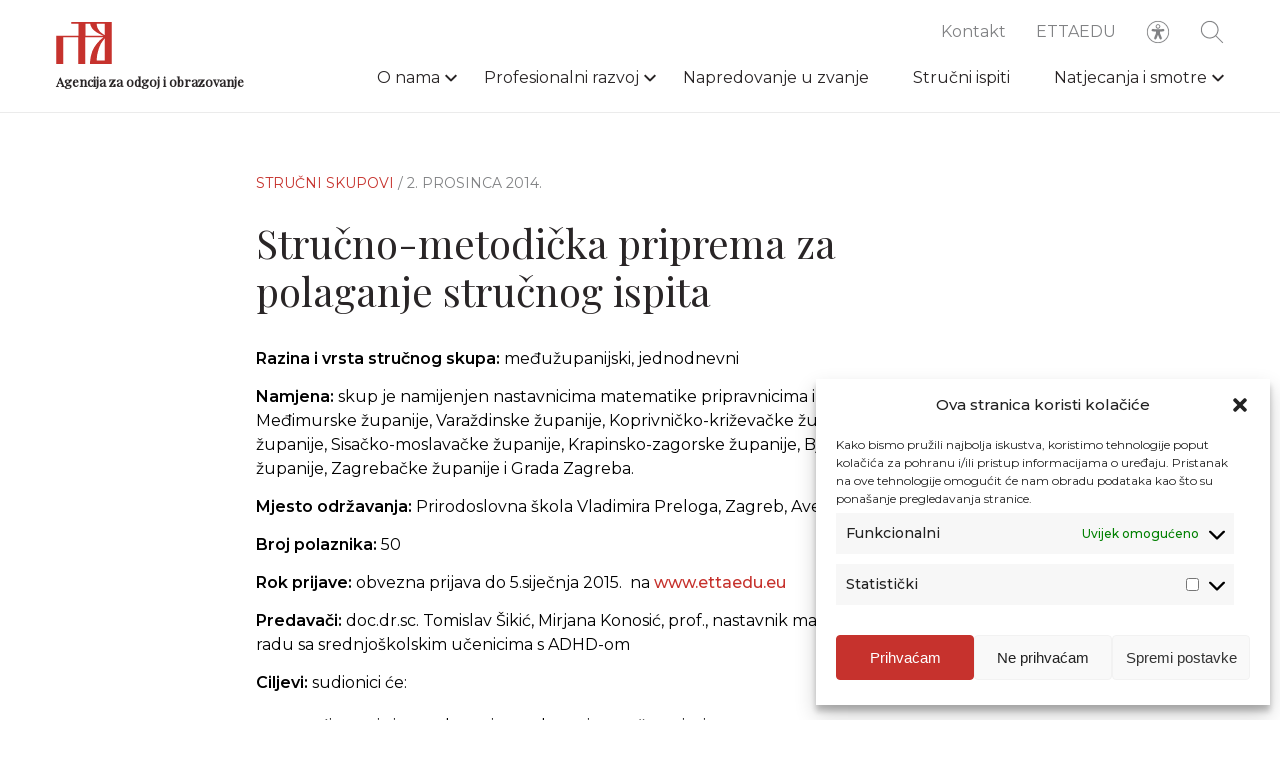

--- FILE ---
content_type: text/html; charset=UTF-8
request_url: https://www.azoo.hr/strucni-skupovi-arhiva/struno-metodika-priprema-za-polaganje-strunog-ispita-45/
body_size: 10646
content:
<!DOCTYPE html>
<html lang="hr">
<head>
	<meta charset="UTF-8">
<meta name="viewport" content="width=device-width, initial-scale=1">
<meta name="format-detection" content="telephone=no">
<link rel="apple-touch-icon" sizes="180x180" href="https://www.azoo.hr/apple-icon.png">
<link rel="icon" type="image/png" sizes="32x32" href="https://www.azoo.hr/favicon-32x32.png">
<link rel="icon" type="image/png" sizes="16x16" href="https://www.azoo.hr/favicon-16x16.png">
<link rel="manifest" href="https://www.azoo.hr/site.webmanifest">
<link rel="mask-icon" href="https://www.azoo.hr/safari-pinned-tab.svg" color="#1d1b1b">
<meta name="theme-color" content="#c6322d">
<meta name="msapplication-TileColor" content="#c6322d">
<link rel="shortcut icon" type="image/x-icon" href="https://www.azoo.hr/favicon.ico"/>
	<script
  src="https://code.jquery.com/jquery-3.6.3.min.js"
  integrity="sha256-pvPw+upLPUjgMXY0G+8O0xUf+/Im1MZjXxxgOcBQBXU="
  crossorigin="anonymous"></script>

<link rel="stylesheet" href="https://www.azoo.hr/app/build/assets/main.e75d34f2.css" /><script type="module" src="https://www.azoo.hr/app/build/assets/main.7323198a.js"></script>
	<meta name='robots' content='index, follow, max-image-preview:large, max-snippet:-1, max-video-preview:-1' />

	<!-- This site is optimized with the Yoast SEO plugin v21.7 - https://yoast.com/wordpress/plugins/seo/ -->
	<title>Stručno-metodička priprema za polaganje stručnog ispita - AZOO</title>
	<link rel="canonical" href="https://www.azoo.hr/strucni-skupovi-arhiva/struno-metodika-priprema-za-polaganje-strunog-ispita-45/" />
	<meta property="og:locale" content="hr_HR" />
	<meta property="og:type" content="article" />
	<meta property="og:title" content="Stručno-metodička priprema za polaganje stručnog ispita - AZOO" />
	<meta property="og:description" content="Razina i vrsta stručnog skupa: međužupanijski, jednodnevni Namjena: skup je namijenjen nastavnicima matematike pripravnicima i njihovim mentorima Međimurske županije, Varaždinske županije, Koprivničko-križevačke županije,Karlovačke županije, Sisačko-moslavačke županije, Krapinsko-zagorske županije, Bjelovarsko-bilogorske županije, Zagrebačke županije i Grada Zagreba.&nbsp; Mjesto održavanja: Prirodoslovna škola Vladimira Preloga, Zagreb, Avenija Vukovar 269 Broj polaznika: 50 Rok prijave: obvezna prijava do 5.siječnja 2015. &nbsp;na www.ettaedu.eu Predavači: doc.dr.sc. Tomislav Šikić, Mirjana Konosić, prof., nastavnik matematike s iskustvom u radu sa srednjoškolskim učenicima s ADHD-om Ciljevi: sudionici će: steći znanja i sposobnosti za polaganje stručnog ispita, povećati motiviranost za kreativni pristup planiranju i izvođenju nastave, upoznati način rada s djecom..." />
	<meta property="og:url" content="https://www.azoo.hr/strucni-skupovi-arhiva/struno-metodika-priprema-za-polaganje-strunog-ispita-45/" />
	<meta property="og:site_name" content="AZOO" />
	<meta property="og:image" content="https://www.azoo.hr/app/uploads/2020/12/azoo-logo.jpg" />
	<meta property="og:image:width" content="340" />
	<meta property="og:image:height" content="200" />
	<meta property="og:image:type" content="image/jpeg" />
	<meta name="twitter:card" content="summary_large_image" />
	<meta name="twitter:label1" content="Est. reading time" />
	<meta name="twitter:data1" content="1 minuta" />
	<script type="application/ld+json" class="yoast-schema-graph">{"@context":"https://schema.org","@graph":[{"@type":"WebPage","@id":"https://www.azoo.hr/strucni-skupovi-arhiva/struno-metodika-priprema-za-polaganje-strunog-ispita-45/","url":"https://www.azoo.hr/strucni-skupovi-arhiva/struno-metodika-priprema-za-polaganje-strunog-ispita-45/","name":"Stručno-metodička priprema za polaganje stručnog ispita - AZOO","isPartOf":{"@id":"https://www.azoo.hr/#website"},"datePublished":"2014-12-02T11:45:00+00:00","dateModified":"2014-12-02T11:45:00+00:00","breadcrumb":{"@id":"https://www.azoo.hr/strucni-skupovi-arhiva/struno-metodika-priprema-za-polaganje-strunog-ispita-45/#breadcrumb"},"inLanguage":"hr","potentialAction":[{"@type":"ReadAction","target":["https://www.azoo.hr/strucni-skupovi-arhiva/struno-metodika-priprema-za-polaganje-strunog-ispita-45/"]}]},{"@type":"BreadcrumbList","@id":"https://www.azoo.hr/strucni-skupovi-arhiva/struno-metodika-priprema-za-polaganje-strunog-ispita-45/#breadcrumb","itemListElement":[{"@type":"ListItem","position":1,"name":"Home","item":"https://www.azoo.hr/"},{"@type":"ListItem","position":2,"name":"Stručni skupovi","item":"https://www.azoo.hr/strucni-skupovi-arhiva/"},{"@type":"ListItem","position":3,"name":"Stručno-metodička priprema za polaganje stručnog ispita"}]},{"@type":"WebSite","@id":"https://www.azoo.hr/#website","url":"https://www.azoo.hr/","name":"AZOO","description":"Agencija za odgoj i obrazovanje","potentialAction":[{"@type":"SearchAction","target":{"@type":"EntryPoint","urlTemplate":"https://www.azoo.hr/?s={search_term_string}"},"query-input":"required name=search_term_string"}],"inLanguage":"hr"}]}</script>
	<!-- / Yoast SEO plugin. -->


<style id='classic-theme-styles-inline-css' type='text/css'>
/*! This file is auto-generated */
.wp-block-button__link{color:#fff;background-color:#32373c;border-radius:9999px;box-shadow:none;text-decoration:none;padding:calc(.667em + 2px) calc(1.333em + 2px);font-size:1.125em}.wp-block-file__button{background:#32373c;color:#fff;text-decoration:none}
</style>
<style id='global-styles-inline-css' type='text/css'>
body{--wp--preset--color--black: #000000;--wp--preset--color--cyan-bluish-gray: #abb8c3;--wp--preset--color--white: #ffffff;--wp--preset--color--pale-pink: #f78da7;--wp--preset--color--vivid-red: #cf2e2e;--wp--preset--color--luminous-vivid-orange: #ff6900;--wp--preset--color--luminous-vivid-amber: #fcb900;--wp--preset--color--light-green-cyan: #7bdcb5;--wp--preset--color--vivid-green-cyan: #00d084;--wp--preset--color--pale-cyan-blue: #8ed1fc;--wp--preset--color--vivid-cyan-blue: #0693e3;--wp--preset--color--vivid-purple: #9b51e0;--wp--preset--gradient--vivid-cyan-blue-to-vivid-purple: linear-gradient(135deg,rgba(6,147,227,1) 0%,rgb(155,81,224) 100%);--wp--preset--gradient--light-green-cyan-to-vivid-green-cyan: linear-gradient(135deg,rgb(122,220,180) 0%,rgb(0,208,130) 100%);--wp--preset--gradient--luminous-vivid-amber-to-luminous-vivid-orange: linear-gradient(135deg,rgba(252,185,0,1) 0%,rgba(255,105,0,1) 100%);--wp--preset--gradient--luminous-vivid-orange-to-vivid-red: linear-gradient(135deg,rgba(255,105,0,1) 0%,rgb(207,46,46) 100%);--wp--preset--gradient--very-light-gray-to-cyan-bluish-gray: linear-gradient(135deg,rgb(238,238,238) 0%,rgb(169,184,195) 100%);--wp--preset--gradient--cool-to-warm-spectrum: linear-gradient(135deg,rgb(74,234,220) 0%,rgb(151,120,209) 20%,rgb(207,42,186) 40%,rgb(238,44,130) 60%,rgb(251,105,98) 80%,rgb(254,248,76) 100%);--wp--preset--gradient--blush-light-purple: linear-gradient(135deg,rgb(255,206,236) 0%,rgb(152,150,240) 100%);--wp--preset--gradient--blush-bordeaux: linear-gradient(135deg,rgb(254,205,165) 0%,rgb(254,45,45) 50%,rgb(107,0,62) 100%);--wp--preset--gradient--luminous-dusk: linear-gradient(135deg,rgb(255,203,112) 0%,rgb(199,81,192) 50%,rgb(65,88,208) 100%);--wp--preset--gradient--pale-ocean: linear-gradient(135deg,rgb(255,245,203) 0%,rgb(182,227,212) 50%,rgb(51,167,181) 100%);--wp--preset--gradient--electric-grass: linear-gradient(135deg,rgb(202,248,128) 0%,rgb(113,206,126) 100%);--wp--preset--gradient--midnight: linear-gradient(135deg,rgb(2,3,129) 0%,rgb(40,116,252) 100%);--wp--preset--font-size--small: 13px;--wp--preset--font-size--medium: 20px;--wp--preset--font-size--large: 36px;--wp--preset--font-size--x-large: 42px;--wp--preset--spacing--20: 0.44rem;--wp--preset--spacing--30: 0.67rem;--wp--preset--spacing--40: 1rem;--wp--preset--spacing--50: 1.5rem;--wp--preset--spacing--60: 2.25rem;--wp--preset--spacing--70: 3.38rem;--wp--preset--spacing--80: 5.06rem;--wp--preset--shadow--natural: 6px 6px 9px rgba(0, 0, 0, 0.2);--wp--preset--shadow--deep: 12px 12px 50px rgba(0, 0, 0, 0.4);--wp--preset--shadow--sharp: 6px 6px 0px rgba(0, 0, 0, 0.2);--wp--preset--shadow--outlined: 6px 6px 0px -3px rgba(255, 255, 255, 1), 6px 6px rgba(0, 0, 0, 1);--wp--preset--shadow--crisp: 6px 6px 0px rgba(0, 0, 0, 1);}:where(.is-layout-flex){gap: 0.5em;}:where(.is-layout-grid){gap: 0.5em;}body .is-layout-flow > .alignleft{float: left;margin-inline-start: 0;margin-inline-end: 2em;}body .is-layout-flow > .alignright{float: right;margin-inline-start: 2em;margin-inline-end: 0;}body .is-layout-flow > .aligncenter{margin-left: auto !important;margin-right: auto !important;}body .is-layout-constrained > .alignleft{float: left;margin-inline-start: 0;margin-inline-end: 2em;}body .is-layout-constrained > .alignright{float: right;margin-inline-start: 2em;margin-inline-end: 0;}body .is-layout-constrained > .aligncenter{margin-left: auto !important;margin-right: auto !important;}body .is-layout-constrained > :where(:not(.alignleft):not(.alignright):not(.alignfull)){max-width: var(--wp--style--global--content-size);margin-left: auto !important;margin-right: auto !important;}body .is-layout-constrained > .alignwide{max-width: var(--wp--style--global--wide-size);}body .is-layout-flex{display: flex;}body .is-layout-flex{flex-wrap: wrap;align-items: center;}body .is-layout-flex > *{margin: 0;}body .is-layout-grid{display: grid;}body .is-layout-grid > *{margin: 0;}:where(.wp-block-columns.is-layout-flex){gap: 2em;}:where(.wp-block-columns.is-layout-grid){gap: 2em;}:where(.wp-block-post-template.is-layout-flex){gap: 1.25em;}:where(.wp-block-post-template.is-layout-grid){gap: 1.25em;}.has-black-color{color: var(--wp--preset--color--black) !important;}.has-cyan-bluish-gray-color{color: var(--wp--preset--color--cyan-bluish-gray) !important;}.has-white-color{color: var(--wp--preset--color--white) !important;}.has-pale-pink-color{color: var(--wp--preset--color--pale-pink) !important;}.has-vivid-red-color{color: var(--wp--preset--color--vivid-red) !important;}.has-luminous-vivid-orange-color{color: var(--wp--preset--color--luminous-vivid-orange) !important;}.has-luminous-vivid-amber-color{color: var(--wp--preset--color--luminous-vivid-amber) !important;}.has-light-green-cyan-color{color: var(--wp--preset--color--light-green-cyan) !important;}.has-vivid-green-cyan-color{color: var(--wp--preset--color--vivid-green-cyan) !important;}.has-pale-cyan-blue-color{color: var(--wp--preset--color--pale-cyan-blue) !important;}.has-vivid-cyan-blue-color{color: var(--wp--preset--color--vivid-cyan-blue) !important;}.has-vivid-purple-color{color: var(--wp--preset--color--vivid-purple) !important;}.has-black-background-color{background-color: var(--wp--preset--color--black) !important;}.has-cyan-bluish-gray-background-color{background-color: var(--wp--preset--color--cyan-bluish-gray) !important;}.has-white-background-color{background-color: var(--wp--preset--color--white) !important;}.has-pale-pink-background-color{background-color: var(--wp--preset--color--pale-pink) !important;}.has-vivid-red-background-color{background-color: var(--wp--preset--color--vivid-red) !important;}.has-luminous-vivid-orange-background-color{background-color: var(--wp--preset--color--luminous-vivid-orange) !important;}.has-luminous-vivid-amber-background-color{background-color: var(--wp--preset--color--luminous-vivid-amber) !important;}.has-light-green-cyan-background-color{background-color: var(--wp--preset--color--light-green-cyan) !important;}.has-vivid-green-cyan-background-color{background-color: var(--wp--preset--color--vivid-green-cyan) !important;}.has-pale-cyan-blue-background-color{background-color: var(--wp--preset--color--pale-cyan-blue) !important;}.has-vivid-cyan-blue-background-color{background-color: var(--wp--preset--color--vivid-cyan-blue) !important;}.has-vivid-purple-background-color{background-color: var(--wp--preset--color--vivid-purple) !important;}.has-black-border-color{border-color: var(--wp--preset--color--black) !important;}.has-cyan-bluish-gray-border-color{border-color: var(--wp--preset--color--cyan-bluish-gray) !important;}.has-white-border-color{border-color: var(--wp--preset--color--white) !important;}.has-pale-pink-border-color{border-color: var(--wp--preset--color--pale-pink) !important;}.has-vivid-red-border-color{border-color: var(--wp--preset--color--vivid-red) !important;}.has-luminous-vivid-orange-border-color{border-color: var(--wp--preset--color--luminous-vivid-orange) !important;}.has-luminous-vivid-amber-border-color{border-color: var(--wp--preset--color--luminous-vivid-amber) !important;}.has-light-green-cyan-border-color{border-color: var(--wp--preset--color--light-green-cyan) !important;}.has-vivid-green-cyan-border-color{border-color: var(--wp--preset--color--vivid-green-cyan) !important;}.has-pale-cyan-blue-border-color{border-color: var(--wp--preset--color--pale-cyan-blue) !important;}.has-vivid-cyan-blue-border-color{border-color: var(--wp--preset--color--vivid-cyan-blue) !important;}.has-vivid-purple-border-color{border-color: var(--wp--preset--color--vivid-purple) !important;}.has-vivid-cyan-blue-to-vivid-purple-gradient-background{background: var(--wp--preset--gradient--vivid-cyan-blue-to-vivid-purple) !important;}.has-light-green-cyan-to-vivid-green-cyan-gradient-background{background: var(--wp--preset--gradient--light-green-cyan-to-vivid-green-cyan) !important;}.has-luminous-vivid-amber-to-luminous-vivid-orange-gradient-background{background: var(--wp--preset--gradient--luminous-vivid-amber-to-luminous-vivid-orange) !important;}.has-luminous-vivid-orange-to-vivid-red-gradient-background{background: var(--wp--preset--gradient--luminous-vivid-orange-to-vivid-red) !important;}.has-very-light-gray-to-cyan-bluish-gray-gradient-background{background: var(--wp--preset--gradient--very-light-gray-to-cyan-bluish-gray) !important;}.has-cool-to-warm-spectrum-gradient-background{background: var(--wp--preset--gradient--cool-to-warm-spectrum) !important;}.has-blush-light-purple-gradient-background{background: var(--wp--preset--gradient--blush-light-purple) !important;}.has-blush-bordeaux-gradient-background{background: var(--wp--preset--gradient--blush-bordeaux) !important;}.has-luminous-dusk-gradient-background{background: var(--wp--preset--gradient--luminous-dusk) !important;}.has-pale-ocean-gradient-background{background: var(--wp--preset--gradient--pale-ocean) !important;}.has-electric-grass-gradient-background{background: var(--wp--preset--gradient--electric-grass) !important;}.has-midnight-gradient-background{background: var(--wp--preset--gradient--midnight) !important;}.has-small-font-size{font-size: var(--wp--preset--font-size--small) !important;}.has-medium-font-size{font-size: var(--wp--preset--font-size--medium) !important;}.has-large-font-size{font-size: var(--wp--preset--font-size--large) !important;}.has-x-large-font-size{font-size: var(--wp--preset--font-size--x-large) !important;}
.wp-block-navigation a:where(:not(.wp-element-button)){color: inherit;}
:where(.wp-block-post-template.is-layout-flex){gap: 1.25em;}:where(.wp-block-post-template.is-layout-grid){gap: 1.25em;}
:where(.wp-block-columns.is-layout-flex){gap: 2em;}:where(.wp-block-columns.is-layout-grid){gap: 2em;}
.wp-block-pullquote{font-size: 1.5em;line-height: 1.6;}
</style>
<link rel='stylesheet' id='cmplz-general-css' href='https://www.azoo.hr/app/plugins/complianz-gdpr/assets/css/cookieblocker.min.css?ver=6.5.6' type='text/css' media='all' />
<link rel='stylesheet' id='searchwp-forms-css' href='https://www.azoo.hr/app/plugins/searchwp/assets/css/frontend/search-forms.css?ver=4.3.8' type='text/css' media='all' />
<link rel='stylesheet' id='searchwp-results-page-css' href='https://www.azoo.hr/app/plugins/searchwp/assets/css/frontend/results-page.css?ver=4.3.8' type='text/css' media='all' />

<style>.cmplz-hidden{display:none!important;}</style></head>

<body>
	<header class="header">
	<div class="header__container">
		<div class="row middle-xs row--relative">
			<div class='col-xs-7 col-md-3'>
				<a class="header__logo" href="https://www.azoo.hr">
											<img class="lazy" data-src=https://www.azoo.hr/app/uploads/2020/09/logo.svg>
										<h1>Agencija za odgoj i obrazovanje</h1>
				</a>
			</div>

			<div class='col-xs-5 col-md-9'>
				<div class="header__right">
					<div class="header__sub">
	<nav id="sub-nav-header" class="header__sub-nav"><ul id="sub-menu-header" class="header__sub-nav__items"><li id="menu-item-153" class="menu-item menu-item-type-post_type menu-item-object-page menu-item-153"><a href="https://www.azoo.hr/kontakt/">Kontakt</a><span></span></li>
<li id="menu-item-14861" class="menu-item menu-item-type-custom menu-item-object-custom menu-item-14861"><a target="_blank" rel="noopener" href="http://ettaedu.azoo.hr/">ETTAEDU</a><span></span></li>
</ul></nav>

	<div class="header__accessibility__icon">
		<svg xmlns="http://www.w3.org/2000/svg" width="26" height="26" fill="none" viewBox="0 0 26 26">
    <path fill="#818284" stroke="#818284" stroke-width=".1" d="M13 .95h0C6.345.95.95 6.345.95 13c0 6.655 5.395 12.05 12.05 12.05 6.655 0 12.05-5.395 12.05-12.05v0C25.042 6.348 19.652.958 13 .95zm0 23.2C6.842 24.15 1.85 19.158 1.85 13S6.842 1.85 13 1.85 24.15 6.842 24.15 13c-.007 6.155-4.995 11.143-11.15 11.15z"/>
    <path fill="#818284" stroke="#818284" stroke-width=".1" d="M13 9.45h0c1.353 0 2.45-1.097 2.45-2.45 0-1.353-1.097-2.45-2.45-2.45-1.353 0-2.45 1.097-2.45 2.45h0c.001 1.353 1.098 2.449 2.45 2.45zm0-4c.856 0 1.55.694 1.55 1.55 0 .856-.694 1.55-1.55 1.55-.856 0-1.55-.694-1.55-1.55 0-.856.694-1.55 1.55-1.55zM18.683 11.35h0c.094-.006.181-.05.243-.12.061-.071.091-.164.084-.258h0c-.007-.093-.05-.179-.12-.24-.07-.06-.162-.09-.254-.082 0 0 0 0 0 0l-4.198.377-.004-.05.004.05c-.168.015-.336.023-.505.023h-1.868c-.17 0-.338-.008-.505-.023l.004-.05-.004.05-4.2-.377c-.193-.014-.36.132-.374.325-.014.194.132.361.325.375h.001l3.4.307s0 0 0 0c.646.056 1.14.597 1.138 1.245v0h-.05.05l6.833-1.552zm0 0h-.001m.001 0h-.001m0 0l-3.395.308m3.395-.308l-3.395.308m0 0s0 0 0 0m0 0h0m0 0c-.645.056-1.14.597-1.137 1.244 0 0 0 0 0 0l1.137-1.244zm3.266-1.904l-.033.002v0l-4.16.375h0c-.142.012-.284.019-.426.019h-1.869c-.141 0-.283-.006-.424-.019 0 0 0 0 0 0l-4.208-.378h0c-.688-.054-1.29.46-1.344 1.149-.054.688.46 1.29 1.148 1.344 0 0 0 0 0 0l3.394.308h0c.18.016.319.167.319.348v.92c0 .194-.036.386-.107.566L8.918 19.29c-.278.631.007 1.37.638 1.648.632.28 1.37-.005 1.65-.637h0V20.3l1.788-4.372L14.8 20.31h0v.002c.288.616 1.015.889 1.636.615.622-.274.912-.994.652-1.622 0 0 0 0 0 0l-1.931-4.919c-.071-.18-.107-.372-.107-.565v-.92c0-.181.138-.332.318-.349h0l3.389-.307s0 0 0 0c.688-.053 1.204-.653 1.151-1.342-.052-.688-.653-1.204-1.341-1.151h-.003v0h-.004l-.006.001zm-6.703 4.068h-.05.05zm-1.472 6.123h0l.046.019-.046-.02s0 0 0 0zm5.248.01s0 0 0 0l-.045.021.046-.019v-.001z"/>
</svg>
	</div>
	<div class="header__search">
		<form action="https://www.azoo.hr/pretraga/">
	<button type="submit" class="header__search__button">
		<svg xmlns="http://www.w3.org/2000/svg" width="26" height="26" fill="none" viewBox="0 0 26 26">
    <path fill="#818284" stroke="#818284" stroke-width=".1" d="M24.889 24.889h0c.215-.215.215-.563 0-.778l-7.27-7.269c1.507-1.688 2.431-3.906 2.431-6.342 0-5.266-4.284-9.55-9.55-9.55C5.234.95.95 5.234.95 10.5c0 5.266 4.284 9.55 9.55 9.55 2.435 0 4.654-.924 6.342-2.43l7.27 7.269c.107.107.247.161.388.161.14 0 .282-.054.389-.161zM10.5 18.95c-4.659 0-8.45-3.79-8.45-8.45 0-4.66 3.791-8.45 8.45-8.45 4.659 0 8.45 3.79 8.45 8.45 0 4.66-3.791 8.45-8.45 8.45z"/>
</svg>
	</button>
	<div class="header__search__form">
		<input type="text"
			name="pojam"
			placeholder="Pretražite"
			autocomplete="off"
			pattern=".{3,}"
			title="Minimalno 3 znaka"
			required
			class="header__search__term"
						>
		<div class="header__search__close">
			<svg xmlns="http://www.w3.org/2000/svg" viewBox="0 0 8.98 8.98"><defs><style>.cls-1{fill:none;stroke:#292526;stroke-miterlimit:10;stroke-width:0.62px;}</style></defs><title>Asset 2-370</title><g id="Layer_2" data-name="Layer 2"><g id="Layer_1-2" data-name="Layer 1"><line class="cls-1" x1="0.22" y1="0.22" x2="8.76" y2="8.76"/><line class="cls-1" x1="8.76" y1="0.22" x2="0.22" y2="8.76"/></g></g></svg>
		</div>
	</div>
</form>
	</div>
	<div class="header__hamburger">
		<span class="header__hamburger__bar"></span>
		<span class="header__hamburger__bar"></span>
		<span class="header__hamburger__bar"></span>
		<span class="header__hamburger__bar"></span>
		<span class="header__hamburger__bar"></span>
	</div>
</div>
					<div class="header__nav">
<nav class="menu-glavni-izbornik-container"><ul id="menu-header" class="header__nav__items"><li id="menu-item-136" class="menu-item menu-item-type-post_type menu-item-object-page menu-item-has-children menu-item-136"><a href="https://www.azoo.hr/o-nama/">O nama</a><span></span>
<ul class="sub-menu">
	<li id="menu-item-14335" class="menu-item menu-item-type-post_type menu-item-object-page menu-item-14335"><a href="https://www.azoo.hr/o-nama/povijest/">Povijest</a><span></span></li>
	<li id="menu-item-14334" class="menu-item menu-item-type-post_type menu-item-object-page menu-item-14334"><a href="https://www.azoo.hr/o-nama/misija-vizija/">Misija, vizija</a><span></span></li>
	<li id="menu-item-238" class="menu-item menu-item-type-post_type menu-item-object-page menu-item-238"><a href="https://www.azoo.hr/o-nama/ustroj/sredisnji-ured-zagreb/">Ustroj</a><span></span></li>
	<li id="menu-item-14781" class="menu-item menu-item-type-post_type menu-item-object-page menu-item-14781"><a href="https://www.azoo.hr/propisi-i-dokumenti/">Propisi i dokumenti</a><span></span></li>
	<li id="menu-item-14386" class="menu-item menu-item-type-post_type menu-item-object-page menu-item-14386"><a href="https://www.azoo.hr/o-nama/sporazumi-o-suradnji/">Sporazumi o suradnji</a><span></span></li>
	<li id="menu-item-14933" class="menu-item menu-item-type-post_type menu-item-object-page menu-item-14933"><a href="https://www.azoo.hr/o-nama/projekti/">Projekti i međunarodna suradnja</a><span></span></li>
	<li id="menu-item-137" class="menu-item menu-item-type-post_type menu-item-object-page menu-item-137"><a href="https://www.azoo.hr/o-nama/izdavacka-djelatnost/">Izdavačka djelatnost</a><span></span></li>
	<li id="menu-item-138" class="menu-item menu-item-type-post_type menu-item-object-page menu-item-138"><a href="https://www.azoo.hr/o-nama/javna-nabava-i-natjecaji/">Javna nabava i natječaji</a><span></span></li>
</ul>
</li>
<li id="menu-item-143" class="menu-item menu-item-type-post_type menu-item-object-page menu-item-has-children menu-item-143"><a href="https://www.azoo.hr/profesionalni-razvoj/">Profesionalni razvoj</a><span></span>
<ul class="sub-menu">
	<li id="menu-item-145" class="menu-item menu-item-type-post_type menu-item-object-page menu-item-145"><a href="https://www.azoo.hr/profesionalni-razvoj/katalog-strucnih-skupova/">Katalog stručnih skupova</a><span></span></li>
	<li id="menu-item-147" class="menu-item menu-item-type-post_type menu-item-object-page menu-item-147"><a href="https://www.azoo.hr/profesionalni-razvoj/najave-i-izvjesca/">Održana stručna usavršavanja</a><span></span></li>
	<li id="menu-item-144" class="menu-item menu-item-type-post_type menu-item-object-page menu-item-144"><a href="https://www.azoo.hr/profesionalni-razvoj/arhiva-strucnih-skupova/">Arhiva stručnih skupova</a><span></span></li>
	<li id="menu-item-32728" class="menu-item menu-item-type-post_type menu-item-object-page menu-item-32728"><a href="https://www.azoo.hr/profesionalni-razvoj/voditelji-zupanijskih-strucnih-vijeca/">Voditelji ŽSV-a</a><span></span></li>
	<li id="menu-item-149" class="menu-item menu-item-type-post_type menu-item-object-page menu-item-149"><a href="https://www.azoo.hr/profesionalni-razvoj/programi/">Programi</a><span></span></li>
</ul>
</li>
<li id="menu-item-148" class="menu-item menu-item-type-post_type menu-item-object-page menu-item-148"><a href="https://www.azoo.hr/profesionalni-razvoj/napredovanje-u-zvanje/">Napredovanje u zvanje</a><span></span></li>
<li id="menu-item-152" class="menu-item menu-item-type-post_type menu-item-object-page menu-item-152"><a href="https://www.azoo.hr/strucni-ispiti/">Stručni ispiti</a><span></span></li>
<li id="menu-item-130" class="menu-item menu-item-type-post_type menu-item-object-page menu-item-has-children menu-item-130"><a href="https://www.azoo.hr/natjecanja-i-smotre/">Natjecanja i smotre</a><span></span>
<ul class="sub-menu">
	<li id="menu-item-133" class="menu-item menu-item-type-post_type menu-item-object-page menu-item-133"><a href="https://www.azoo.hr/natjecanja-i-smotre/katalog-natjecanja-i-smotri/">Katalog natjecanja i smotri</a><span></span></li>
	<li id="menu-item-134" class="menu-item menu-item-type-post_type menu-item-object-page menu-item-134"><a href="https://www.azoo.hr/natjecanja-i-smotre/upute-i-obavijesti/">Upute i obavijesti</a><span></span></li>
	<li id="menu-item-131" class="menu-item menu-item-type-post_type menu-item-object-page menu-item-131"><a href="https://www.azoo.hr/natjecanja-i-smotre/arhiv-natjecanja-i-smotri/">Arhiv natjecanja i smotri</a><span></span></li>
	<li id="menu-item-132" class="menu-item menu-item-type-post_type menu-item-object-page menu-item-132"><a href="https://www.azoo.hr/natjecanja-i-smotre/izvannastavne-aktivnosti/">Izvannastavne aktivnosti</a><span></span></li>
</ul>
</li>
</ul></nav>

	<div class="header__mobile">
		<nav id="sub-nav-header" class="header__sub-nav"><ul id="sub-menu-header" class="header__sub-nav__items"><li class="menu-item menu-item-type-post_type menu-item-object-page menu-item-153"><a href="https://www.azoo.hr/kontakt/">Kontakt</a><span></span></li>
<li class="menu-item menu-item-type-custom menu-item-object-custom menu-item-14861"><a target="_blank" rel="noopener" href="http://ettaedu.azoo.hr/">ETTAEDU</a><span></span></li>
</ul></nav>
	</div>
</div>
					<div class="accessibility">
	<div class="accessibility__container">
		<div class="accessibility__font accessibility__option">
			<span class="accessibility__text">Veličina fonta</span>
			<div>
				<span class="accessibility__button"></span>
			</div>
		</div>

		<div class="accessibility__grayscale accessibility__option">
			<span class="accessibility__text">Sivi ton</span>
			<label class="accessibility__label">
				<input type="checkbox" class="accessibility__checkbox">
				<span class="accessibility__slider"></span>
			</label>
		</div>

		<div class="accessibility__negative-contrast accessibility__option">
			<span class="accessibility__text">Kontrast</span>
			<label class="accessibility__label">
				<input type="checkbox" class="accessibility__checkbox">
				<span class="accessibility__slider"></span>
			</label>
		</div>

		<div class="accessibility__dyslexia accessibility__option">
			<span class="accessibility__text">Disleksija</span>
			<label class="accessibility__label" >
				<input type="checkbox" class="accessibility__checkbox" >
				<span class="accessibility__slider" ></span>
			</label>
		</div>

		<div class="accessibility__links accessibility__option">
			<span class="accessibility__text">Podcrtaj <br> poveznice</span>
			<label class="accessibility__label">
				<input type="checkbox" class="accessibility__checkbox">
				<span class="accessibility__slider"></span>
			</label>
		</div>

		<div class="accessibility__save__container">
			<button type="button" class="accessibility__save">Zapamti</button>
		</div>
	</div>
</div>
				</div>
			</div>
		</div>
	</div>
</header>

	<main id="main">
		<div class="page">
				 				<section class="single">
	<div class="row">
		<div class="col-xs-12 col-md-8 col-md-offset-2">
			<div class="single__header animate-fade">
				<span class="single__category">
											Stručni skupovi
									</span>
				<span class="single__date">/ 2. prosinca 2014.</span>
			</div>

						<h2 class="single__title  animate-fade">Stručno-metodička priprema za polaganje stručnog ispita</h2>

			<div class="content">
				<p><strong>Razina i vrsta stručnog skupa: </strong>međužupanijski, jednodnevni</p>
<p><strong>Namjena: </strong>skup je namijenjen nastavnicima matematike pripravnicima i njihovim mentorima Međimurske županije, Varaždinske županije, Koprivničko-križevačke županije,Karlovačke županije, Sisačko-moslavačke županije, Krapinsko-zagorske županije, Bjelovarsko-bilogorske županije, Zagrebačke županije i Grada Zagreba.&nbsp;</p>
<p><strong>Mjesto održavanja: </strong>Prirodoslovna škola Vladimira Preloga,<strong> </strong>Zagreb, Avenija Vukovar 269</p>
<p><strong>Broj polaznika: </strong>50</p>
<p><strong>Rok prijave: </strong>obvezna prijava do 5.siječnja 2015. &nbsp;na <a target="_blank" href="http://www.ettaedu.eu">www.ettaedu.eu</a></p>
<p><strong>Predavači: </strong>doc.dr.sc. Tomislav Šikić, Mirjana Konosić, prof., nastavnik matematike s iskustvom u radu sa srednjoškolskim učenicima s ADHD-om</p>
<p><strong>Ciljevi: </strong>sudionici će:</p>
<ul>
<li>steći znanja i sposobnosti za polaganje stručnog ispita,</li>
<li>povećati motiviranost za kreativni pristup planiranju i izvođenju nastave,</li>
<li>upoznati način rada s djecom s poteškoćama u srednjoj školi,</li>
<li>osnažiti kompetencije za rad u nastavi,</li>
<li>razmijeniti iskustva.</li>
</ul>
<p><strong>Oblici rada: </strong>Predavanja, radionice, individualni i skupni rad.</p>
<p><strong>Vrednovanje: </strong>Obrazac za vrednovanje teme i nositelja programa</p>
<p><strong>Napomena: </strong></p>
<p><strong>Voditelj: </strong></p>
<div>Mirjana Konosić, prof. viša savjetnica za matematiku</div>
<div></div>
<div>Agencije za odgoj i obrazovanje, Donje Svetice 38, 10 000 Zagreb</div>
<div></div>
<div>tel.: +385(1)27 85 053</div>
<div></div>
<div>e-mail: <a target="_blank" href="mailto:mirjana.konosic@azoo.hr">mirjana.konosic@azoo.hr</a></div>
<p> </p>

			</div>
		</div>
	</div>

	</section>
	 		</div>
	</main>

	<footer class="footer">
	<div class="footer__content">
		<div class="row">
			<div class="col-xs-12">
				<a class="footer__logo" href="https://www.azoo.hr">
					<img src="https://www.azoo.hr/app/uploads/2020/09/footer-logo.svg">
				</a>
			</div>
		</div>

		<div class="row">
			<div class="col-xs-12 col-md-3">
									<div class="footer__info">
						<p>Agencija za odgoj i obrazovanje<br />
Donje Svetice 38, 10000 Zagreb</p>
<p><strong>MATIČNI BROJ:</strong> 1778129<br />
<strong>OIB:</strong> 72193628411</p>
<p>Prenošenje sadržaja dopušteno je uz navođenje izvora.</p>

					</div>
							</div>

			<div class="col-md-1"></div>

							<div class="col-xs-6 col-md-4">
																	<p><a class="footer__link" href="https://www.azoo.hr/novosti/">Novosti</a></p>
																	<p><a class="footer__link" href="https://www.azoo.hr/strucni-ispiti/">Stručni ispiti</a></p>
																	<p><a class="footer__link" href="https://www.azoo.hr/propisi-i-dokumenti/">Propisi i dokumenti</a></p>
									</div>
			
							<div class="col-xs-6 col-md-4">
																	<p><a class="footer__link" href="https://www.azoo.hr/kontakt/">Kontakt</a></p>
																	<p><a class="footer__link" href="https://www.azoo.hr/pristup-informacijama/">Pristup informacijama</a></p>
																	<p><a class="footer__link" href="https://www.azoo.hr/zastita-osobnih-podataka/">Zaštita osobnih podataka</a></p>
																	<p><a class="footer__link" href="https://www.azoo.hr/povjerljiva-osoba/">Povjerljiva osoba za unutarnje prijavljivanje nepravilnosti</a></p>
																	<p><a class="footer__link" href="https://www.azoo.hr/osoba-ovlastena-za-primanje-i-rjesavanje-prituzbi-vezanih-za-zastitu-dostojanstva-radnika/">Etički povjerenik Agencije za odgoj i obrazovanje</a></p>
									</div>
					</div>
	</div>

			<div class="footer__copyright">
			<p>Copyright © Agencija za odgoj i obrazovanje.</p>

		</div>
	</footer>


<!-- Consent Management powered by Complianz | GDPR/CCPA Cookie Consent https://wordpress.org/plugins/complianz-gdpr -->
<div id="cmplz-cookiebanner-container"><div class="cmplz-cookiebanner cmplz-hidden banner-1 optin cmplz-bottom-right cmplz-categories-type-save-preferences" aria-modal="true" data-nosnippet="true" role="dialog" aria-live="polite" aria-labelledby="cmplz-header-1-optin" aria-describedby="cmplz-message-1-optin">
	<div class="cmplz-header">
		<div class="cmplz-logo"></div>
		<div class="cmplz-title" id="cmplz-header-1-optin">Ova stranica koristi kolačiće</div>
		<div class="cmplz-close" tabindex="0" role="button" aria-label="close-dialog">
			<svg aria-hidden="true" focusable="false" data-prefix="fas" data-icon="times" class="svg-inline--fa fa-times fa-w-11" role="img" xmlns="http://www.w3.org/2000/svg" viewBox="0 0 352 512"><path fill="currentColor" d="M242.72 256l100.07-100.07c12.28-12.28 12.28-32.19 0-44.48l-22.24-22.24c-12.28-12.28-32.19-12.28-44.48 0L176 189.28 75.93 89.21c-12.28-12.28-32.19-12.28-44.48 0L9.21 111.45c-12.28 12.28-12.28 32.19 0 44.48L109.28 256 9.21 356.07c-12.28 12.28-12.28 32.19 0 44.48l22.24 22.24c12.28 12.28 32.2 12.28 44.48 0L176 322.72l100.07 100.07c12.28 12.28 32.2 12.28 44.48 0l22.24-22.24c12.28-12.28 12.28-32.19 0-44.48L242.72 256z"></path></svg>
		</div>
	</div>

	<div class="cmplz-divider cmplz-divider-header"></div>
	<div class="cmplz-body">
		<div class="cmplz-message" id="cmplz-message-1-optin">Kako bismo pružili najbolja iskustva, koristimo tehnologije poput kolačića za pohranu i/ili pristup informacijama o uređaju. Pristanak na ove tehnologije omogućit će nam obradu podataka kao što su ponašanje pregledavanja stranice.</div>
		<!-- categories start -->
		<div class="cmplz-categories">
			<details class="cmplz-category cmplz-functional" >
				<summary>
						<span class="cmplz-category-header">
							<span class="cmplz-category-title">Funkcionalni</span>
							<span class='cmplz-always-active'>
								<span class="cmplz-banner-checkbox">
									<input type="checkbox"
										   id="cmplz-functional-optin"
										   data-category="cmplz_functional"
										   class="cmplz-consent-checkbox cmplz-functional"
										   size="40"
										   value="1"/>
									<label class="cmplz-label" for="cmplz-functional-optin" tabindex="0"><span class="screen-reader-text">Funkcionalni</span></label>
								</span>
								Uvijek omogućeno							</span>
							<span class="cmplz-icon cmplz-open">
								<svg xmlns="http://www.w3.org/2000/svg" viewBox="0 0 448 512"  height="18" ><path d="M224 416c-8.188 0-16.38-3.125-22.62-9.375l-192-192c-12.5-12.5-12.5-32.75 0-45.25s32.75-12.5 45.25 0L224 338.8l169.4-169.4c12.5-12.5 32.75-12.5 45.25 0s12.5 32.75 0 45.25l-192 192C240.4 412.9 232.2 416 224 416z"/></svg>
							</span>
						</span>
				</summary>
				<div class="cmplz-description">
					<span class="cmplz-description-functional">Tehničko pohranjivanje ili pristup strogo je potrebno za legitimnu svrhu omogućavanja korištenja određene usluge koju je izričito zatražio pretplatnik ili korisnik, ili za isključivu svrhu provedbe prijenosa komunikacije preko elektroničke komunikacijske mreže.</span>
				</div>
			</details>

			<details class="cmplz-category cmplz-preferences" >
				<summary>
						<span class="cmplz-category-header">
							<span class="cmplz-category-title">Preferences</span>
							<span class="cmplz-banner-checkbox">
								<input type="checkbox"
									   id="cmplz-preferences-optin"
									   data-category="cmplz_preferences"
									   class="cmplz-consent-checkbox cmplz-preferences"
									   size="40"
									   value="1"/>
								<label class="cmplz-label" for="cmplz-preferences-optin" tabindex="0"><span class="screen-reader-text">Preferences</span></label>
							</span>
							<span class="cmplz-icon cmplz-open">
								<svg xmlns="http://www.w3.org/2000/svg" viewBox="0 0 448 512"  height="18" ><path d="M224 416c-8.188 0-16.38-3.125-22.62-9.375l-192-192c-12.5-12.5-12.5-32.75 0-45.25s32.75-12.5 45.25 0L224 338.8l169.4-169.4c12.5-12.5 32.75-12.5 45.25 0s12.5 32.75 0 45.25l-192 192C240.4 412.9 232.2 416 224 416z"/></svg>
							</span>
						</span>
				</summary>
				<div class="cmplz-description">
					<span class="cmplz-description-preferences">The technical storage or access is necessary for the legitimate purpose of storing preferences that are not requested by the subscriber or user.</span>
				</div>
			</details>

			<details class="cmplz-category cmplz-statistics" >
				<summary>
						<span class="cmplz-category-header">
							<span class="cmplz-category-title">Statistički</span>
							<span class="cmplz-banner-checkbox">
								<input type="checkbox"
									   id="cmplz-statistics-optin"
									   data-category="cmplz_statistics"
									   class="cmplz-consent-checkbox cmplz-statistics"
									   size="40"
									   value="1"/>
								<label class="cmplz-label" for="cmplz-statistics-optin" tabindex="0"><span class="screen-reader-text">Statistički</span></label>
							</span>
							<span class="cmplz-icon cmplz-open">
								<svg xmlns="http://www.w3.org/2000/svg" viewBox="0 0 448 512"  height="18" ><path d="M224 416c-8.188 0-16.38-3.125-22.62-9.375l-192-192c-12.5-12.5-12.5-32.75 0-45.25s32.75-12.5 45.25 0L224 338.8l169.4-169.4c12.5-12.5 32.75-12.5 45.25 0s12.5 32.75 0 45.25l-192 192C240.4 412.9 232.2 416 224 416z"/></svg>
							</span>
						</span>
				</summary>
				<div class="cmplz-description">
					<span class="cmplz-description-statistics">The technical storage or access that is used exclusively for statistical purposes.</span>
					<span class="cmplz-description-statistics-anonymous">Tehnička pohrana ili pristup koji se koristi isključivo u anonimne statističke svrhe. Bez sudskog poziva, dobrovoljne usklađenosti od strane vašeg davatelja internetskih usluga ili dodatnih zapisa treće strane, informacije pohranjene ili dohvaćene samo u ovu svrhu obično se ne mogu koristiti za vašu identifikaciju.</span>
				</div>
			</details>
			<details class="cmplz-category cmplz-marketing" >
				<summary>
						<span class="cmplz-category-header">
							<span class="cmplz-category-title">Marketing</span>
							<span class="cmplz-banner-checkbox">
								<input type="checkbox"
									   id="cmplz-marketing-optin"
									   data-category="cmplz_marketing"
									   class="cmplz-consent-checkbox cmplz-marketing"
									   size="40"
									   value="1"/>
								<label class="cmplz-label" for="cmplz-marketing-optin" tabindex="0"><span class="screen-reader-text">Marketing</span></label>
							</span>
							<span class="cmplz-icon cmplz-open">
								<svg xmlns="http://www.w3.org/2000/svg" viewBox="0 0 448 512"  height="18" ><path d="M224 416c-8.188 0-16.38-3.125-22.62-9.375l-192-192c-12.5-12.5-12.5-32.75 0-45.25s32.75-12.5 45.25 0L224 338.8l169.4-169.4c12.5-12.5 32.75-12.5 45.25 0s12.5 32.75 0 45.25l-192 192C240.4 412.9 232.2 416 224 416z"/></svg>
							</span>
						</span>
				</summary>
				<div class="cmplz-description">
					<span class="cmplz-description-marketing">The technical storage or access is required to create user profiles to send advertising, or to track the user on a website or across several websites for similar marketing purposes.</span>
				</div>
			</details>
		</div><!-- categories end -->
			</div>

	<div class="cmplz-links cmplz-information">
		<a class="cmplz-link cmplz-manage-options cookie-statement" href="#" data-relative_url="#cmplz-manage-consent-container">Manage options</a>
		<a class="cmplz-link cmplz-manage-third-parties cookie-statement" href="#" data-relative_url="#cmplz-cookies-overview">Manage services</a>
		<a class="cmplz-link cmplz-manage-vendors tcf cookie-statement" href="#" data-relative_url="#cmplz-tcf-wrapper">Manage {vendor_count} vendors</a>
		<a class="cmplz-link cmplz-external cmplz-read-more-purposes tcf" target="_blank" rel="noopener noreferrer nofollow" href="https://cookiedatabase.org/tcf/purposes/">Read more about these purposes</a>
			</div>

	<div class="cmplz-divider cmplz-footer"></div>

	<div class="cmplz-buttons">
		<button class="cmplz-btn cmplz-accept">Prihvaćam</button>
		<button class="cmplz-btn cmplz-deny">Ne prihvaćam</button>
		<button class="cmplz-btn cmplz-view-preferences">View preferences</button>
		<button class="cmplz-btn cmplz-save-preferences">Spremi postavke</button>
		<a class="cmplz-btn cmplz-manage-options tcf cookie-statement" href="#" data-relative_url="#cmplz-manage-consent-container">View preferences</a>
			</div>

	<div class="cmplz-links cmplz-documents">
		<a class="cmplz-link cookie-statement" href="#" data-relative_url="">{title}</a>
		<a class="cmplz-link privacy-statement" href="#" data-relative_url="">{title}</a>
		<a class="cmplz-link impressum" href="#" data-relative_url="">{title}</a>
			</div>

</div>
</div>
					<div id="cmplz-manage-consent" data-nosnippet="true"><button class="cmplz-btn cmplz-hidden cmplz-manage-consent manage-consent-1">Upravljanje kolačićima</button>

</div><script type="text/javascript" id="cmplz-cookiebanner-js-extra">
/* <![CDATA[ */
var complianz = {"prefix":"cmplz_","user_banner_id":"1","set_cookies":[],"block_ajax_content":"","banner_version":"22","version":"6.5.6","store_consent":"","do_not_track_enabled":"1","consenttype":"optin","region":"eu","geoip":"","dismiss_timeout":"","disable_cookiebanner":"","soft_cookiewall":"","dismiss_on_scroll":"","cookie_expiry":"365","url":"https:\/\/www.azoo.hr\/wp-json\/complianz\/v1\/","locale":"lang=hr&locale=hr","set_cookies_on_root":"","cookie_domain":"","current_policy_id":"19","cookie_path":"\/","categories":{"statistics":"statistics","marketing":"marketing"},"tcf_active":"","placeholdertext":"Click to accept {category} cookies and enable this content","aria_label":"Click to accept {category} cookies and enable this content","css_file":"https:\/\/www.azoo.hr\/app\/uploads\/complianz\/css\/banner-{banner_id}-{type}.css?v=22","page_links":{"eu":{"cookie-statement":{"title":"Za\u0161tita osobnih podataka","url":"https:\/\/www.azoo.hr\/o-nama\/zastita-osobnih-podataka\/"},"privacy-statement":{"title":"Za\u0161tita osobnih podataka","url":"https:\/\/www.azoo.hr\/o-nama\/zastita-osobnih-podataka\/"}}},"tm_categories":"","forceEnableStats":"","preview":"","clean_cookies":""};
/* ]]> */
</script>
<script defer type="text/javascript" src="https://www.azoo.hr/app/plugins/complianz-gdpr/cookiebanner/js/complianz.min.js?ver=6.5.6" id="cmplz-cookiebanner-js"></script>
				<script type="text/plain" data-service="google-analytics" async data-category="statistics" data-cmplz-src="https://www.googletagmanager.com/gtag/js?id=G-74L2RE0YV9"></script><!-- Statistics script Complianz GDPR/CCPA -->
						<script type="text/plain" data-category="statistics">window['gtag_enable_tcf_support'] = false;
window.dataLayer = window.dataLayer || [];
function gtag(){dataLayer.push(arguments);}
gtag('js', new Date());
gtag('config', 'G-74L2RE0YV9', {
	cookie_flags:'secure;samesite=none',
	
});
</script></body>

</html>

<!--
Performance optimized by W3 Total Cache. Learn more: https://www.boldgrid.com/w3-total-cache/


Served from: www.azoo.hr @ 2026-01-19 19:27:06 by W3 Total Cache
-->

--- FILE ---
content_type: text/html; charset=UTF-8
request_url: https://www.azoo.hr/strucni-skupovi-arhiva/struno-metodika-priprema-za-polaganje-strunog-ispita-45/
body_size: 10646
content:
<!DOCTYPE html>
<html lang="hr">
<head>
	<meta charset="UTF-8">
<meta name="viewport" content="width=device-width, initial-scale=1">
<meta name="format-detection" content="telephone=no">
<link rel="apple-touch-icon" sizes="180x180" href="https://www.azoo.hr/apple-icon.png">
<link rel="icon" type="image/png" sizes="32x32" href="https://www.azoo.hr/favicon-32x32.png">
<link rel="icon" type="image/png" sizes="16x16" href="https://www.azoo.hr/favicon-16x16.png">
<link rel="manifest" href="https://www.azoo.hr/site.webmanifest">
<link rel="mask-icon" href="https://www.azoo.hr/safari-pinned-tab.svg" color="#1d1b1b">
<meta name="theme-color" content="#c6322d">
<meta name="msapplication-TileColor" content="#c6322d">
<link rel="shortcut icon" type="image/x-icon" href="https://www.azoo.hr/favicon.ico"/>
	<script
  src="https://code.jquery.com/jquery-3.6.3.min.js"
  integrity="sha256-pvPw+upLPUjgMXY0G+8O0xUf+/Im1MZjXxxgOcBQBXU="
  crossorigin="anonymous"></script>

<link rel="stylesheet" href="https://www.azoo.hr/app/build/assets/main.e75d34f2.css" /><script type="module" src="https://www.azoo.hr/app/build/assets/main.7323198a.js"></script>
	<meta name='robots' content='index, follow, max-image-preview:large, max-snippet:-1, max-video-preview:-1' />

	<!-- This site is optimized with the Yoast SEO plugin v21.7 - https://yoast.com/wordpress/plugins/seo/ -->
	<title>Stručno-metodička priprema za polaganje stručnog ispita - AZOO</title>
	<link rel="canonical" href="https://www.azoo.hr/strucni-skupovi-arhiva/struno-metodika-priprema-za-polaganje-strunog-ispita-45/" />
	<meta property="og:locale" content="hr_HR" />
	<meta property="og:type" content="article" />
	<meta property="og:title" content="Stručno-metodička priprema za polaganje stručnog ispita - AZOO" />
	<meta property="og:description" content="Razina i vrsta stručnog skupa: međužupanijski, jednodnevni Namjena: skup je namijenjen nastavnicima matematike pripravnicima i njihovim mentorima Međimurske županije, Varaždinske županije, Koprivničko-križevačke županije,Karlovačke županije, Sisačko-moslavačke županije, Krapinsko-zagorske županije, Bjelovarsko-bilogorske županije, Zagrebačke županije i Grada Zagreba.&nbsp; Mjesto održavanja: Prirodoslovna škola Vladimira Preloga, Zagreb, Avenija Vukovar 269 Broj polaznika: 50 Rok prijave: obvezna prijava do 5.siječnja 2015. &nbsp;na www.ettaedu.eu Predavači: doc.dr.sc. Tomislav Šikić, Mirjana Konosić, prof., nastavnik matematike s iskustvom u radu sa srednjoškolskim učenicima s ADHD-om Ciljevi: sudionici će: steći znanja i sposobnosti za polaganje stručnog ispita, povećati motiviranost za kreativni pristup planiranju i izvođenju nastave, upoznati način rada s djecom..." />
	<meta property="og:url" content="https://www.azoo.hr/strucni-skupovi-arhiva/struno-metodika-priprema-za-polaganje-strunog-ispita-45/" />
	<meta property="og:site_name" content="AZOO" />
	<meta property="og:image" content="https://www.azoo.hr/app/uploads/2020/12/azoo-logo.jpg" />
	<meta property="og:image:width" content="340" />
	<meta property="og:image:height" content="200" />
	<meta property="og:image:type" content="image/jpeg" />
	<meta name="twitter:card" content="summary_large_image" />
	<meta name="twitter:label1" content="Est. reading time" />
	<meta name="twitter:data1" content="1 minuta" />
	<script type="application/ld+json" class="yoast-schema-graph">{"@context":"https://schema.org","@graph":[{"@type":"WebPage","@id":"https://www.azoo.hr/strucni-skupovi-arhiva/struno-metodika-priprema-za-polaganje-strunog-ispita-45/","url":"https://www.azoo.hr/strucni-skupovi-arhiva/struno-metodika-priprema-za-polaganje-strunog-ispita-45/","name":"Stručno-metodička priprema za polaganje stručnog ispita - AZOO","isPartOf":{"@id":"https://www.azoo.hr/#website"},"datePublished":"2014-12-02T11:45:00+00:00","dateModified":"2014-12-02T11:45:00+00:00","breadcrumb":{"@id":"https://www.azoo.hr/strucni-skupovi-arhiva/struno-metodika-priprema-za-polaganje-strunog-ispita-45/#breadcrumb"},"inLanguage":"hr","potentialAction":[{"@type":"ReadAction","target":["https://www.azoo.hr/strucni-skupovi-arhiva/struno-metodika-priprema-za-polaganje-strunog-ispita-45/"]}]},{"@type":"BreadcrumbList","@id":"https://www.azoo.hr/strucni-skupovi-arhiva/struno-metodika-priprema-za-polaganje-strunog-ispita-45/#breadcrumb","itemListElement":[{"@type":"ListItem","position":1,"name":"Home","item":"https://www.azoo.hr/"},{"@type":"ListItem","position":2,"name":"Stručni skupovi","item":"https://www.azoo.hr/strucni-skupovi-arhiva/"},{"@type":"ListItem","position":3,"name":"Stručno-metodička priprema za polaganje stručnog ispita"}]},{"@type":"WebSite","@id":"https://www.azoo.hr/#website","url":"https://www.azoo.hr/","name":"AZOO","description":"Agencija za odgoj i obrazovanje","potentialAction":[{"@type":"SearchAction","target":{"@type":"EntryPoint","urlTemplate":"https://www.azoo.hr/?s={search_term_string}"},"query-input":"required name=search_term_string"}],"inLanguage":"hr"}]}</script>
	<!-- / Yoast SEO plugin. -->


<style id='classic-theme-styles-inline-css' type='text/css'>
/*! This file is auto-generated */
.wp-block-button__link{color:#fff;background-color:#32373c;border-radius:9999px;box-shadow:none;text-decoration:none;padding:calc(.667em + 2px) calc(1.333em + 2px);font-size:1.125em}.wp-block-file__button{background:#32373c;color:#fff;text-decoration:none}
</style>
<style id='global-styles-inline-css' type='text/css'>
body{--wp--preset--color--black: #000000;--wp--preset--color--cyan-bluish-gray: #abb8c3;--wp--preset--color--white: #ffffff;--wp--preset--color--pale-pink: #f78da7;--wp--preset--color--vivid-red: #cf2e2e;--wp--preset--color--luminous-vivid-orange: #ff6900;--wp--preset--color--luminous-vivid-amber: #fcb900;--wp--preset--color--light-green-cyan: #7bdcb5;--wp--preset--color--vivid-green-cyan: #00d084;--wp--preset--color--pale-cyan-blue: #8ed1fc;--wp--preset--color--vivid-cyan-blue: #0693e3;--wp--preset--color--vivid-purple: #9b51e0;--wp--preset--gradient--vivid-cyan-blue-to-vivid-purple: linear-gradient(135deg,rgba(6,147,227,1) 0%,rgb(155,81,224) 100%);--wp--preset--gradient--light-green-cyan-to-vivid-green-cyan: linear-gradient(135deg,rgb(122,220,180) 0%,rgb(0,208,130) 100%);--wp--preset--gradient--luminous-vivid-amber-to-luminous-vivid-orange: linear-gradient(135deg,rgba(252,185,0,1) 0%,rgba(255,105,0,1) 100%);--wp--preset--gradient--luminous-vivid-orange-to-vivid-red: linear-gradient(135deg,rgba(255,105,0,1) 0%,rgb(207,46,46) 100%);--wp--preset--gradient--very-light-gray-to-cyan-bluish-gray: linear-gradient(135deg,rgb(238,238,238) 0%,rgb(169,184,195) 100%);--wp--preset--gradient--cool-to-warm-spectrum: linear-gradient(135deg,rgb(74,234,220) 0%,rgb(151,120,209) 20%,rgb(207,42,186) 40%,rgb(238,44,130) 60%,rgb(251,105,98) 80%,rgb(254,248,76) 100%);--wp--preset--gradient--blush-light-purple: linear-gradient(135deg,rgb(255,206,236) 0%,rgb(152,150,240) 100%);--wp--preset--gradient--blush-bordeaux: linear-gradient(135deg,rgb(254,205,165) 0%,rgb(254,45,45) 50%,rgb(107,0,62) 100%);--wp--preset--gradient--luminous-dusk: linear-gradient(135deg,rgb(255,203,112) 0%,rgb(199,81,192) 50%,rgb(65,88,208) 100%);--wp--preset--gradient--pale-ocean: linear-gradient(135deg,rgb(255,245,203) 0%,rgb(182,227,212) 50%,rgb(51,167,181) 100%);--wp--preset--gradient--electric-grass: linear-gradient(135deg,rgb(202,248,128) 0%,rgb(113,206,126) 100%);--wp--preset--gradient--midnight: linear-gradient(135deg,rgb(2,3,129) 0%,rgb(40,116,252) 100%);--wp--preset--font-size--small: 13px;--wp--preset--font-size--medium: 20px;--wp--preset--font-size--large: 36px;--wp--preset--font-size--x-large: 42px;--wp--preset--spacing--20: 0.44rem;--wp--preset--spacing--30: 0.67rem;--wp--preset--spacing--40: 1rem;--wp--preset--spacing--50: 1.5rem;--wp--preset--spacing--60: 2.25rem;--wp--preset--spacing--70: 3.38rem;--wp--preset--spacing--80: 5.06rem;--wp--preset--shadow--natural: 6px 6px 9px rgba(0, 0, 0, 0.2);--wp--preset--shadow--deep: 12px 12px 50px rgba(0, 0, 0, 0.4);--wp--preset--shadow--sharp: 6px 6px 0px rgba(0, 0, 0, 0.2);--wp--preset--shadow--outlined: 6px 6px 0px -3px rgba(255, 255, 255, 1), 6px 6px rgba(0, 0, 0, 1);--wp--preset--shadow--crisp: 6px 6px 0px rgba(0, 0, 0, 1);}:where(.is-layout-flex){gap: 0.5em;}:where(.is-layout-grid){gap: 0.5em;}body .is-layout-flow > .alignleft{float: left;margin-inline-start: 0;margin-inline-end: 2em;}body .is-layout-flow > .alignright{float: right;margin-inline-start: 2em;margin-inline-end: 0;}body .is-layout-flow > .aligncenter{margin-left: auto !important;margin-right: auto !important;}body .is-layout-constrained > .alignleft{float: left;margin-inline-start: 0;margin-inline-end: 2em;}body .is-layout-constrained > .alignright{float: right;margin-inline-start: 2em;margin-inline-end: 0;}body .is-layout-constrained > .aligncenter{margin-left: auto !important;margin-right: auto !important;}body .is-layout-constrained > :where(:not(.alignleft):not(.alignright):not(.alignfull)){max-width: var(--wp--style--global--content-size);margin-left: auto !important;margin-right: auto !important;}body .is-layout-constrained > .alignwide{max-width: var(--wp--style--global--wide-size);}body .is-layout-flex{display: flex;}body .is-layout-flex{flex-wrap: wrap;align-items: center;}body .is-layout-flex > *{margin: 0;}body .is-layout-grid{display: grid;}body .is-layout-grid > *{margin: 0;}:where(.wp-block-columns.is-layout-flex){gap: 2em;}:where(.wp-block-columns.is-layout-grid){gap: 2em;}:where(.wp-block-post-template.is-layout-flex){gap: 1.25em;}:where(.wp-block-post-template.is-layout-grid){gap: 1.25em;}.has-black-color{color: var(--wp--preset--color--black) !important;}.has-cyan-bluish-gray-color{color: var(--wp--preset--color--cyan-bluish-gray) !important;}.has-white-color{color: var(--wp--preset--color--white) !important;}.has-pale-pink-color{color: var(--wp--preset--color--pale-pink) !important;}.has-vivid-red-color{color: var(--wp--preset--color--vivid-red) !important;}.has-luminous-vivid-orange-color{color: var(--wp--preset--color--luminous-vivid-orange) !important;}.has-luminous-vivid-amber-color{color: var(--wp--preset--color--luminous-vivid-amber) !important;}.has-light-green-cyan-color{color: var(--wp--preset--color--light-green-cyan) !important;}.has-vivid-green-cyan-color{color: var(--wp--preset--color--vivid-green-cyan) !important;}.has-pale-cyan-blue-color{color: var(--wp--preset--color--pale-cyan-blue) !important;}.has-vivid-cyan-blue-color{color: var(--wp--preset--color--vivid-cyan-blue) !important;}.has-vivid-purple-color{color: var(--wp--preset--color--vivid-purple) !important;}.has-black-background-color{background-color: var(--wp--preset--color--black) !important;}.has-cyan-bluish-gray-background-color{background-color: var(--wp--preset--color--cyan-bluish-gray) !important;}.has-white-background-color{background-color: var(--wp--preset--color--white) !important;}.has-pale-pink-background-color{background-color: var(--wp--preset--color--pale-pink) !important;}.has-vivid-red-background-color{background-color: var(--wp--preset--color--vivid-red) !important;}.has-luminous-vivid-orange-background-color{background-color: var(--wp--preset--color--luminous-vivid-orange) !important;}.has-luminous-vivid-amber-background-color{background-color: var(--wp--preset--color--luminous-vivid-amber) !important;}.has-light-green-cyan-background-color{background-color: var(--wp--preset--color--light-green-cyan) !important;}.has-vivid-green-cyan-background-color{background-color: var(--wp--preset--color--vivid-green-cyan) !important;}.has-pale-cyan-blue-background-color{background-color: var(--wp--preset--color--pale-cyan-blue) !important;}.has-vivid-cyan-blue-background-color{background-color: var(--wp--preset--color--vivid-cyan-blue) !important;}.has-vivid-purple-background-color{background-color: var(--wp--preset--color--vivid-purple) !important;}.has-black-border-color{border-color: var(--wp--preset--color--black) !important;}.has-cyan-bluish-gray-border-color{border-color: var(--wp--preset--color--cyan-bluish-gray) !important;}.has-white-border-color{border-color: var(--wp--preset--color--white) !important;}.has-pale-pink-border-color{border-color: var(--wp--preset--color--pale-pink) !important;}.has-vivid-red-border-color{border-color: var(--wp--preset--color--vivid-red) !important;}.has-luminous-vivid-orange-border-color{border-color: var(--wp--preset--color--luminous-vivid-orange) !important;}.has-luminous-vivid-amber-border-color{border-color: var(--wp--preset--color--luminous-vivid-amber) !important;}.has-light-green-cyan-border-color{border-color: var(--wp--preset--color--light-green-cyan) !important;}.has-vivid-green-cyan-border-color{border-color: var(--wp--preset--color--vivid-green-cyan) !important;}.has-pale-cyan-blue-border-color{border-color: var(--wp--preset--color--pale-cyan-blue) !important;}.has-vivid-cyan-blue-border-color{border-color: var(--wp--preset--color--vivid-cyan-blue) !important;}.has-vivid-purple-border-color{border-color: var(--wp--preset--color--vivid-purple) !important;}.has-vivid-cyan-blue-to-vivid-purple-gradient-background{background: var(--wp--preset--gradient--vivid-cyan-blue-to-vivid-purple) !important;}.has-light-green-cyan-to-vivid-green-cyan-gradient-background{background: var(--wp--preset--gradient--light-green-cyan-to-vivid-green-cyan) !important;}.has-luminous-vivid-amber-to-luminous-vivid-orange-gradient-background{background: var(--wp--preset--gradient--luminous-vivid-amber-to-luminous-vivid-orange) !important;}.has-luminous-vivid-orange-to-vivid-red-gradient-background{background: var(--wp--preset--gradient--luminous-vivid-orange-to-vivid-red) !important;}.has-very-light-gray-to-cyan-bluish-gray-gradient-background{background: var(--wp--preset--gradient--very-light-gray-to-cyan-bluish-gray) !important;}.has-cool-to-warm-spectrum-gradient-background{background: var(--wp--preset--gradient--cool-to-warm-spectrum) !important;}.has-blush-light-purple-gradient-background{background: var(--wp--preset--gradient--blush-light-purple) !important;}.has-blush-bordeaux-gradient-background{background: var(--wp--preset--gradient--blush-bordeaux) !important;}.has-luminous-dusk-gradient-background{background: var(--wp--preset--gradient--luminous-dusk) !important;}.has-pale-ocean-gradient-background{background: var(--wp--preset--gradient--pale-ocean) !important;}.has-electric-grass-gradient-background{background: var(--wp--preset--gradient--electric-grass) !important;}.has-midnight-gradient-background{background: var(--wp--preset--gradient--midnight) !important;}.has-small-font-size{font-size: var(--wp--preset--font-size--small) !important;}.has-medium-font-size{font-size: var(--wp--preset--font-size--medium) !important;}.has-large-font-size{font-size: var(--wp--preset--font-size--large) !important;}.has-x-large-font-size{font-size: var(--wp--preset--font-size--x-large) !important;}
.wp-block-navigation a:where(:not(.wp-element-button)){color: inherit;}
:where(.wp-block-post-template.is-layout-flex){gap: 1.25em;}:where(.wp-block-post-template.is-layout-grid){gap: 1.25em;}
:where(.wp-block-columns.is-layout-flex){gap: 2em;}:where(.wp-block-columns.is-layout-grid){gap: 2em;}
.wp-block-pullquote{font-size: 1.5em;line-height: 1.6;}
</style>
<link rel='stylesheet' id='cmplz-general-css' href='https://www.azoo.hr/app/plugins/complianz-gdpr/assets/css/cookieblocker.min.css?ver=6.5.6' type='text/css' media='all' />
<link rel='stylesheet' id='searchwp-forms-css' href='https://www.azoo.hr/app/plugins/searchwp/assets/css/frontend/search-forms.css?ver=4.3.8' type='text/css' media='all' />
<link rel='stylesheet' id='searchwp-results-page-css' href='https://www.azoo.hr/app/plugins/searchwp/assets/css/frontend/results-page.css?ver=4.3.8' type='text/css' media='all' />

<style>.cmplz-hidden{display:none!important;}</style></head>

<body>
	<header class="header">
	<div class="header__container">
		<div class="row middle-xs row--relative">
			<div class='col-xs-7 col-md-3'>
				<a class="header__logo" href="https://www.azoo.hr">
											<img class="lazy" data-src=https://www.azoo.hr/app/uploads/2020/09/logo.svg>
										<h1>Agencija za odgoj i obrazovanje</h1>
				</a>
			</div>

			<div class='col-xs-5 col-md-9'>
				<div class="header__right">
					<div class="header__sub">
	<nav id="sub-nav-header" class="header__sub-nav"><ul id="sub-menu-header" class="header__sub-nav__items"><li id="menu-item-153" class="menu-item menu-item-type-post_type menu-item-object-page menu-item-153"><a href="https://www.azoo.hr/kontakt/">Kontakt</a><span></span></li>
<li id="menu-item-14861" class="menu-item menu-item-type-custom menu-item-object-custom menu-item-14861"><a target="_blank" rel="noopener" href="http://ettaedu.azoo.hr/">ETTAEDU</a><span></span></li>
</ul></nav>

	<div class="header__accessibility__icon">
		<svg xmlns="http://www.w3.org/2000/svg" width="26" height="26" fill="none" viewBox="0 0 26 26">
    <path fill="#818284" stroke="#818284" stroke-width=".1" d="M13 .95h0C6.345.95.95 6.345.95 13c0 6.655 5.395 12.05 12.05 12.05 6.655 0 12.05-5.395 12.05-12.05v0C25.042 6.348 19.652.958 13 .95zm0 23.2C6.842 24.15 1.85 19.158 1.85 13S6.842 1.85 13 1.85 24.15 6.842 24.15 13c-.007 6.155-4.995 11.143-11.15 11.15z"/>
    <path fill="#818284" stroke="#818284" stroke-width=".1" d="M13 9.45h0c1.353 0 2.45-1.097 2.45-2.45 0-1.353-1.097-2.45-2.45-2.45-1.353 0-2.45 1.097-2.45 2.45h0c.001 1.353 1.098 2.449 2.45 2.45zm0-4c.856 0 1.55.694 1.55 1.55 0 .856-.694 1.55-1.55 1.55-.856 0-1.55-.694-1.55-1.55 0-.856.694-1.55 1.55-1.55zM18.683 11.35h0c.094-.006.181-.05.243-.12.061-.071.091-.164.084-.258h0c-.007-.093-.05-.179-.12-.24-.07-.06-.162-.09-.254-.082 0 0 0 0 0 0l-4.198.377-.004-.05.004.05c-.168.015-.336.023-.505.023h-1.868c-.17 0-.338-.008-.505-.023l.004-.05-.004.05-4.2-.377c-.193-.014-.36.132-.374.325-.014.194.132.361.325.375h.001l3.4.307s0 0 0 0c.646.056 1.14.597 1.138 1.245v0h-.05.05l6.833-1.552zm0 0h-.001m.001 0h-.001m0 0l-3.395.308m3.395-.308l-3.395.308m0 0s0 0 0 0m0 0h0m0 0c-.645.056-1.14.597-1.137 1.244 0 0 0 0 0 0l1.137-1.244zm3.266-1.904l-.033.002v0l-4.16.375h0c-.142.012-.284.019-.426.019h-1.869c-.141 0-.283-.006-.424-.019 0 0 0 0 0 0l-4.208-.378h0c-.688-.054-1.29.46-1.344 1.149-.054.688.46 1.29 1.148 1.344 0 0 0 0 0 0l3.394.308h0c.18.016.319.167.319.348v.92c0 .194-.036.386-.107.566L8.918 19.29c-.278.631.007 1.37.638 1.648.632.28 1.37-.005 1.65-.637h0V20.3l1.788-4.372L14.8 20.31h0v.002c.288.616 1.015.889 1.636.615.622-.274.912-.994.652-1.622 0 0 0 0 0 0l-1.931-4.919c-.071-.18-.107-.372-.107-.565v-.92c0-.181.138-.332.318-.349h0l3.389-.307s0 0 0 0c.688-.053 1.204-.653 1.151-1.342-.052-.688-.653-1.204-1.341-1.151h-.003v0h-.004l-.006.001zm-6.703 4.068h-.05.05zm-1.472 6.123h0l.046.019-.046-.02s0 0 0 0zm5.248.01s0 0 0 0l-.045.021.046-.019v-.001z"/>
</svg>
	</div>
	<div class="header__search">
		<form action="https://www.azoo.hr/pretraga/">
	<button type="submit" class="header__search__button">
		<svg xmlns="http://www.w3.org/2000/svg" width="26" height="26" fill="none" viewBox="0 0 26 26">
    <path fill="#818284" stroke="#818284" stroke-width=".1" d="M24.889 24.889h0c.215-.215.215-.563 0-.778l-7.27-7.269c1.507-1.688 2.431-3.906 2.431-6.342 0-5.266-4.284-9.55-9.55-9.55C5.234.95.95 5.234.95 10.5c0 5.266 4.284 9.55 9.55 9.55 2.435 0 4.654-.924 6.342-2.43l7.27 7.269c.107.107.247.161.388.161.14 0 .282-.054.389-.161zM10.5 18.95c-4.659 0-8.45-3.79-8.45-8.45 0-4.66 3.791-8.45 8.45-8.45 4.659 0 8.45 3.79 8.45 8.45 0 4.66-3.791 8.45-8.45 8.45z"/>
</svg>
	</button>
	<div class="header__search__form">
		<input type="text"
			name="pojam"
			placeholder="Pretražite"
			autocomplete="off"
			pattern=".{3,}"
			title="Minimalno 3 znaka"
			required
			class="header__search__term"
						>
		<div class="header__search__close">
			<svg xmlns="http://www.w3.org/2000/svg" viewBox="0 0 8.98 8.98"><defs><style>.cls-1{fill:none;stroke:#292526;stroke-miterlimit:10;stroke-width:0.62px;}</style></defs><title>Asset 2-370</title><g id="Layer_2" data-name="Layer 2"><g id="Layer_1-2" data-name="Layer 1"><line class="cls-1" x1="0.22" y1="0.22" x2="8.76" y2="8.76"/><line class="cls-1" x1="8.76" y1="0.22" x2="0.22" y2="8.76"/></g></g></svg>
		</div>
	</div>
</form>
	</div>
	<div class="header__hamburger">
		<span class="header__hamburger__bar"></span>
		<span class="header__hamburger__bar"></span>
		<span class="header__hamburger__bar"></span>
		<span class="header__hamburger__bar"></span>
		<span class="header__hamburger__bar"></span>
	</div>
</div>
					<div class="header__nav">
<nav class="menu-glavni-izbornik-container"><ul id="menu-header" class="header__nav__items"><li id="menu-item-136" class="menu-item menu-item-type-post_type menu-item-object-page menu-item-has-children menu-item-136"><a href="https://www.azoo.hr/o-nama/">O nama</a><span></span>
<ul class="sub-menu">
	<li id="menu-item-14335" class="menu-item menu-item-type-post_type menu-item-object-page menu-item-14335"><a href="https://www.azoo.hr/o-nama/povijest/">Povijest</a><span></span></li>
	<li id="menu-item-14334" class="menu-item menu-item-type-post_type menu-item-object-page menu-item-14334"><a href="https://www.azoo.hr/o-nama/misija-vizija/">Misija, vizija</a><span></span></li>
	<li id="menu-item-238" class="menu-item menu-item-type-post_type menu-item-object-page menu-item-238"><a href="https://www.azoo.hr/o-nama/ustroj/sredisnji-ured-zagreb/">Ustroj</a><span></span></li>
	<li id="menu-item-14781" class="menu-item menu-item-type-post_type menu-item-object-page menu-item-14781"><a href="https://www.azoo.hr/propisi-i-dokumenti/">Propisi i dokumenti</a><span></span></li>
	<li id="menu-item-14386" class="menu-item menu-item-type-post_type menu-item-object-page menu-item-14386"><a href="https://www.azoo.hr/o-nama/sporazumi-o-suradnji/">Sporazumi o suradnji</a><span></span></li>
	<li id="menu-item-14933" class="menu-item menu-item-type-post_type menu-item-object-page menu-item-14933"><a href="https://www.azoo.hr/o-nama/projekti/">Projekti i međunarodna suradnja</a><span></span></li>
	<li id="menu-item-137" class="menu-item menu-item-type-post_type menu-item-object-page menu-item-137"><a href="https://www.azoo.hr/o-nama/izdavacka-djelatnost/">Izdavačka djelatnost</a><span></span></li>
	<li id="menu-item-138" class="menu-item menu-item-type-post_type menu-item-object-page menu-item-138"><a href="https://www.azoo.hr/o-nama/javna-nabava-i-natjecaji/">Javna nabava i natječaji</a><span></span></li>
</ul>
</li>
<li id="menu-item-143" class="menu-item menu-item-type-post_type menu-item-object-page menu-item-has-children menu-item-143"><a href="https://www.azoo.hr/profesionalni-razvoj/">Profesionalni razvoj</a><span></span>
<ul class="sub-menu">
	<li id="menu-item-145" class="menu-item menu-item-type-post_type menu-item-object-page menu-item-145"><a href="https://www.azoo.hr/profesionalni-razvoj/katalog-strucnih-skupova/">Katalog stručnih skupova</a><span></span></li>
	<li id="menu-item-147" class="menu-item menu-item-type-post_type menu-item-object-page menu-item-147"><a href="https://www.azoo.hr/profesionalni-razvoj/najave-i-izvjesca/">Održana stručna usavršavanja</a><span></span></li>
	<li id="menu-item-144" class="menu-item menu-item-type-post_type menu-item-object-page menu-item-144"><a href="https://www.azoo.hr/profesionalni-razvoj/arhiva-strucnih-skupova/">Arhiva stručnih skupova</a><span></span></li>
	<li id="menu-item-32728" class="menu-item menu-item-type-post_type menu-item-object-page menu-item-32728"><a href="https://www.azoo.hr/profesionalni-razvoj/voditelji-zupanijskih-strucnih-vijeca/">Voditelji ŽSV-a</a><span></span></li>
	<li id="menu-item-149" class="menu-item menu-item-type-post_type menu-item-object-page menu-item-149"><a href="https://www.azoo.hr/profesionalni-razvoj/programi/">Programi</a><span></span></li>
</ul>
</li>
<li id="menu-item-148" class="menu-item menu-item-type-post_type menu-item-object-page menu-item-148"><a href="https://www.azoo.hr/profesionalni-razvoj/napredovanje-u-zvanje/">Napredovanje u zvanje</a><span></span></li>
<li id="menu-item-152" class="menu-item menu-item-type-post_type menu-item-object-page menu-item-152"><a href="https://www.azoo.hr/strucni-ispiti/">Stručni ispiti</a><span></span></li>
<li id="menu-item-130" class="menu-item menu-item-type-post_type menu-item-object-page menu-item-has-children menu-item-130"><a href="https://www.azoo.hr/natjecanja-i-smotre/">Natjecanja i smotre</a><span></span>
<ul class="sub-menu">
	<li id="menu-item-133" class="menu-item menu-item-type-post_type menu-item-object-page menu-item-133"><a href="https://www.azoo.hr/natjecanja-i-smotre/katalog-natjecanja-i-smotri/">Katalog natjecanja i smotri</a><span></span></li>
	<li id="menu-item-134" class="menu-item menu-item-type-post_type menu-item-object-page menu-item-134"><a href="https://www.azoo.hr/natjecanja-i-smotre/upute-i-obavijesti/">Upute i obavijesti</a><span></span></li>
	<li id="menu-item-131" class="menu-item menu-item-type-post_type menu-item-object-page menu-item-131"><a href="https://www.azoo.hr/natjecanja-i-smotre/arhiv-natjecanja-i-smotri/">Arhiv natjecanja i smotri</a><span></span></li>
	<li id="menu-item-132" class="menu-item menu-item-type-post_type menu-item-object-page menu-item-132"><a href="https://www.azoo.hr/natjecanja-i-smotre/izvannastavne-aktivnosti/">Izvannastavne aktivnosti</a><span></span></li>
</ul>
</li>
</ul></nav>

	<div class="header__mobile">
		<nav id="sub-nav-header" class="header__sub-nav"><ul id="sub-menu-header" class="header__sub-nav__items"><li class="menu-item menu-item-type-post_type menu-item-object-page menu-item-153"><a href="https://www.azoo.hr/kontakt/">Kontakt</a><span></span></li>
<li class="menu-item menu-item-type-custom menu-item-object-custom menu-item-14861"><a target="_blank" rel="noopener" href="http://ettaedu.azoo.hr/">ETTAEDU</a><span></span></li>
</ul></nav>
	</div>
</div>
					<div class="accessibility">
	<div class="accessibility__container">
		<div class="accessibility__font accessibility__option">
			<span class="accessibility__text">Veličina fonta</span>
			<div>
				<span class="accessibility__button"></span>
			</div>
		</div>

		<div class="accessibility__grayscale accessibility__option">
			<span class="accessibility__text">Sivi ton</span>
			<label class="accessibility__label">
				<input type="checkbox" class="accessibility__checkbox">
				<span class="accessibility__slider"></span>
			</label>
		</div>

		<div class="accessibility__negative-contrast accessibility__option">
			<span class="accessibility__text">Kontrast</span>
			<label class="accessibility__label">
				<input type="checkbox" class="accessibility__checkbox">
				<span class="accessibility__slider"></span>
			</label>
		</div>

		<div class="accessibility__dyslexia accessibility__option">
			<span class="accessibility__text">Disleksija</span>
			<label class="accessibility__label" >
				<input type="checkbox" class="accessibility__checkbox" >
				<span class="accessibility__slider" ></span>
			</label>
		</div>

		<div class="accessibility__links accessibility__option">
			<span class="accessibility__text">Podcrtaj <br> poveznice</span>
			<label class="accessibility__label">
				<input type="checkbox" class="accessibility__checkbox">
				<span class="accessibility__slider"></span>
			</label>
		</div>

		<div class="accessibility__save__container">
			<button type="button" class="accessibility__save">Zapamti</button>
		</div>
	</div>
</div>
				</div>
			</div>
		</div>
	</div>
</header>

	<main id="main">
		<div class="page">
				 				<section class="single">
	<div class="row">
		<div class="col-xs-12 col-md-8 col-md-offset-2">
			<div class="single__header animate-fade">
				<span class="single__category">
											Stručni skupovi
									</span>
				<span class="single__date">/ 2. prosinca 2014.</span>
			</div>

						<h2 class="single__title  animate-fade">Stručno-metodička priprema za polaganje stručnog ispita</h2>

			<div class="content">
				<p><strong>Razina i vrsta stručnog skupa: </strong>međužupanijski, jednodnevni</p>
<p><strong>Namjena: </strong>skup je namijenjen nastavnicima matematike pripravnicima i njihovim mentorima Međimurske županije, Varaždinske županije, Koprivničko-križevačke županije,Karlovačke županije, Sisačko-moslavačke županije, Krapinsko-zagorske županije, Bjelovarsko-bilogorske županije, Zagrebačke županije i Grada Zagreba.&nbsp;</p>
<p><strong>Mjesto održavanja: </strong>Prirodoslovna škola Vladimira Preloga,<strong> </strong>Zagreb, Avenija Vukovar 269</p>
<p><strong>Broj polaznika: </strong>50</p>
<p><strong>Rok prijave: </strong>obvezna prijava do 5.siječnja 2015. &nbsp;na <a target="_blank" href="http://www.ettaedu.eu">www.ettaedu.eu</a></p>
<p><strong>Predavači: </strong>doc.dr.sc. Tomislav Šikić, Mirjana Konosić, prof., nastavnik matematike s iskustvom u radu sa srednjoškolskim učenicima s ADHD-om</p>
<p><strong>Ciljevi: </strong>sudionici će:</p>
<ul>
<li>steći znanja i sposobnosti za polaganje stručnog ispita,</li>
<li>povećati motiviranost za kreativni pristup planiranju i izvođenju nastave,</li>
<li>upoznati način rada s djecom s poteškoćama u srednjoj školi,</li>
<li>osnažiti kompetencije za rad u nastavi,</li>
<li>razmijeniti iskustva.</li>
</ul>
<p><strong>Oblici rada: </strong>Predavanja, radionice, individualni i skupni rad.</p>
<p><strong>Vrednovanje: </strong>Obrazac za vrednovanje teme i nositelja programa</p>
<p><strong>Napomena: </strong></p>
<p><strong>Voditelj: </strong></p>
<div>Mirjana Konosić, prof. viša savjetnica za matematiku</div>
<div></div>
<div>Agencije za odgoj i obrazovanje, Donje Svetice 38, 10 000 Zagreb</div>
<div></div>
<div>tel.: +385(1)27 85 053</div>
<div></div>
<div>e-mail: <a target="_blank" href="mailto:mirjana.konosic@azoo.hr">mirjana.konosic@azoo.hr</a></div>
<p> </p>

			</div>
		</div>
	</div>

	</section>
	 		</div>
	</main>

	<footer class="footer">
	<div class="footer__content">
		<div class="row">
			<div class="col-xs-12">
				<a class="footer__logo" href="https://www.azoo.hr">
					<img src="https://www.azoo.hr/app/uploads/2020/09/footer-logo.svg">
				</a>
			</div>
		</div>

		<div class="row">
			<div class="col-xs-12 col-md-3">
									<div class="footer__info">
						<p>Agencija za odgoj i obrazovanje<br />
Donje Svetice 38, 10000 Zagreb</p>
<p><strong>MATIČNI BROJ:</strong> 1778129<br />
<strong>OIB:</strong> 72193628411</p>
<p>Prenošenje sadržaja dopušteno je uz navođenje izvora.</p>

					</div>
							</div>

			<div class="col-md-1"></div>

							<div class="col-xs-6 col-md-4">
																	<p><a class="footer__link" href="https://www.azoo.hr/novosti/">Novosti</a></p>
																	<p><a class="footer__link" href="https://www.azoo.hr/strucni-ispiti/">Stručni ispiti</a></p>
																	<p><a class="footer__link" href="https://www.azoo.hr/propisi-i-dokumenti/">Propisi i dokumenti</a></p>
									</div>
			
							<div class="col-xs-6 col-md-4">
																	<p><a class="footer__link" href="https://www.azoo.hr/kontakt/">Kontakt</a></p>
																	<p><a class="footer__link" href="https://www.azoo.hr/pristup-informacijama/">Pristup informacijama</a></p>
																	<p><a class="footer__link" href="https://www.azoo.hr/zastita-osobnih-podataka/">Zaštita osobnih podataka</a></p>
																	<p><a class="footer__link" href="https://www.azoo.hr/povjerljiva-osoba/">Povjerljiva osoba za unutarnje prijavljivanje nepravilnosti</a></p>
																	<p><a class="footer__link" href="https://www.azoo.hr/osoba-ovlastena-za-primanje-i-rjesavanje-prituzbi-vezanih-za-zastitu-dostojanstva-radnika/">Etički povjerenik Agencije za odgoj i obrazovanje</a></p>
									</div>
					</div>
	</div>

			<div class="footer__copyright">
			<p>Copyright © Agencija za odgoj i obrazovanje.</p>

		</div>
	</footer>


<!-- Consent Management powered by Complianz | GDPR/CCPA Cookie Consent https://wordpress.org/plugins/complianz-gdpr -->
<div id="cmplz-cookiebanner-container"><div class="cmplz-cookiebanner cmplz-hidden banner-1 optin cmplz-bottom-right cmplz-categories-type-save-preferences" aria-modal="true" data-nosnippet="true" role="dialog" aria-live="polite" aria-labelledby="cmplz-header-1-optin" aria-describedby="cmplz-message-1-optin">
	<div class="cmplz-header">
		<div class="cmplz-logo"></div>
		<div class="cmplz-title" id="cmplz-header-1-optin">Ova stranica koristi kolačiće</div>
		<div class="cmplz-close" tabindex="0" role="button" aria-label="close-dialog">
			<svg aria-hidden="true" focusable="false" data-prefix="fas" data-icon="times" class="svg-inline--fa fa-times fa-w-11" role="img" xmlns="http://www.w3.org/2000/svg" viewBox="0 0 352 512"><path fill="currentColor" d="M242.72 256l100.07-100.07c12.28-12.28 12.28-32.19 0-44.48l-22.24-22.24c-12.28-12.28-32.19-12.28-44.48 0L176 189.28 75.93 89.21c-12.28-12.28-32.19-12.28-44.48 0L9.21 111.45c-12.28 12.28-12.28 32.19 0 44.48L109.28 256 9.21 356.07c-12.28 12.28-12.28 32.19 0 44.48l22.24 22.24c12.28 12.28 32.2 12.28 44.48 0L176 322.72l100.07 100.07c12.28 12.28 32.2 12.28 44.48 0l22.24-22.24c12.28-12.28 12.28-32.19 0-44.48L242.72 256z"></path></svg>
		</div>
	</div>

	<div class="cmplz-divider cmplz-divider-header"></div>
	<div class="cmplz-body">
		<div class="cmplz-message" id="cmplz-message-1-optin">Kako bismo pružili najbolja iskustva, koristimo tehnologije poput kolačića za pohranu i/ili pristup informacijama o uređaju. Pristanak na ove tehnologije omogućit će nam obradu podataka kao što su ponašanje pregledavanja stranice.</div>
		<!-- categories start -->
		<div class="cmplz-categories">
			<details class="cmplz-category cmplz-functional" >
				<summary>
						<span class="cmplz-category-header">
							<span class="cmplz-category-title">Funkcionalni</span>
							<span class='cmplz-always-active'>
								<span class="cmplz-banner-checkbox">
									<input type="checkbox"
										   id="cmplz-functional-optin"
										   data-category="cmplz_functional"
										   class="cmplz-consent-checkbox cmplz-functional"
										   size="40"
										   value="1"/>
									<label class="cmplz-label" for="cmplz-functional-optin" tabindex="0"><span class="screen-reader-text">Funkcionalni</span></label>
								</span>
								Uvijek omogućeno							</span>
							<span class="cmplz-icon cmplz-open">
								<svg xmlns="http://www.w3.org/2000/svg" viewBox="0 0 448 512"  height="18" ><path d="M224 416c-8.188 0-16.38-3.125-22.62-9.375l-192-192c-12.5-12.5-12.5-32.75 0-45.25s32.75-12.5 45.25 0L224 338.8l169.4-169.4c12.5-12.5 32.75-12.5 45.25 0s12.5 32.75 0 45.25l-192 192C240.4 412.9 232.2 416 224 416z"/></svg>
							</span>
						</span>
				</summary>
				<div class="cmplz-description">
					<span class="cmplz-description-functional">Tehničko pohranjivanje ili pristup strogo je potrebno za legitimnu svrhu omogućavanja korištenja određene usluge koju je izričito zatražio pretplatnik ili korisnik, ili za isključivu svrhu provedbe prijenosa komunikacije preko elektroničke komunikacijske mreže.</span>
				</div>
			</details>

			<details class="cmplz-category cmplz-preferences" >
				<summary>
						<span class="cmplz-category-header">
							<span class="cmplz-category-title">Preferences</span>
							<span class="cmplz-banner-checkbox">
								<input type="checkbox"
									   id="cmplz-preferences-optin"
									   data-category="cmplz_preferences"
									   class="cmplz-consent-checkbox cmplz-preferences"
									   size="40"
									   value="1"/>
								<label class="cmplz-label" for="cmplz-preferences-optin" tabindex="0"><span class="screen-reader-text">Preferences</span></label>
							</span>
							<span class="cmplz-icon cmplz-open">
								<svg xmlns="http://www.w3.org/2000/svg" viewBox="0 0 448 512"  height="18" ><path d="M224 416c-8.188 0-16.38-3.125-22.62-9.375l-192-192c-12.5-12.5-12.5-32.75 0-45.25s32.75-12.5 45.25 0L224 338.8l169.4-169.4c12.5-12.5 32.75-12.5 45.25 0s12.5 32.75 0 45.25l-192 192C240.4 412.9 232.2 416 224 416z"/></svg>
							</span>
						</span>
				</summary>
				<div class="cmplz-description">
					<span class="cmplz-description-preferences">The technical storage or access is necessary for the legitimate purpose of storing preferences that are not requested by the subscriber or user.</span>
				</div>
			</details>

			<details class="cmplz-category cmplz-statistics" >
				<summary>
						<span class="cmplz-category-header">
							<span class="cmplz-category-title">Statistički</span>
							<span class="cmplz-banner-checkbox">
								<input type="checkbox"
									   id="cmplz-statistics-optin"
									   data-category="cmplz_statistics"
									   class="cmplz-consent-checkbox cmplz-statistics"
									   size="40"
									   value="1"/>
								<label class="cmplz-label" for="cmplz-statistics-optin" tabindex="0"><span class="screen-reader-text">Statistički</span></label>
							</span>
							<span class="cmplz-icon cmplz-open">
								<svg xmlns="http://www.w3.org/2000/svg" viewBox="0 0 448 512"  height="18" ><path d="M224 416c-8.188 0-16.38-3.125-22.62-9.375l-192-192c-12.5-12.5-12.5-32.75 0-45.25s32.75-12.5 45.25 0L224 338.8l169.4-169.4c12.5-12.5 32.75-12.5 45.25 0s12.5 32.75 0 45.25l-192 192C240.4 412.9 232.2 416 224 416z"/></svg>
							</span>
						</span>
				</summary>
				<div class="cmplz-description">
					<span class="cmplz-description-statistics">The technical storage or access that is used exclusively for statistical purposes.</span>
					<span class="cmplz-description-statistics-anonymous">Tehnička pohrana ili pristup koji se koristi isključivo u anonimne statističke svrhe. Bez sudskog poziva, dobrovoljne usklađenosti od strane vašeg davatelja internetskih usluga ili dodatnih zapisa treće strane, informacije pohranjene ili dohvaćene samo u ovu svrhu obično se ne mogu koristiti za vašu identifikaciju.</span>
				</div>
			</details>
			<details class="cmplz-category cmplz-marketing" >
				<summary>
						<span class="cmplz-category-header">
							<span class="cmplz-category-title">Marketing</span>
							<span class="cmplz-banner-checkbox">
								<input type="checkbox"
									   id="cmplz-marketing-optin"
									   data-category="cmplz_marketing"
									   class="cmplz-consent-checkbox cmplz-marketing"
									   size="40"
									   value="1"/>
								<label class="cmplz-label" for="cmplz-marketing-optin" tabindex="0"><span class="screen-reader-text">Marketing</span></label>
							</span>
							<span class="cmplz-icon cmplz-open">
								<svg xmlns="http://www.w3.org/2000/svg" viewBox="0 0 448 512"  height="18" ><path d="M224 416c-8.188 0-16.38-3.125-22.62-9.375l-192-192c-12.5-12.5-12.5-32.75 0-45.25s32.75-12.5 45.25 0L224 338.8l169.4-169.4c12.5-12.5 32.75-12.5 45.25 0s12.5 32.75 0 45.25l-192 192C240.4 412.9 232.2 416 224 416z"/></svg>
							</span>
						</span>
				</summary>
				<div class="cmplz-description">
					<span class="cmplz-description-marketing">The technical storage or access is required to create user profiles to send advertising, or to track the user on a website or across several websites for similar marketing purposes.</span>
				</div>
			</details>
		</div><!-- categories end -->
			</div>

	<div class="cmplz-links cmplz-information">
		<a class="cmplz-link cmplz-manage-options cookie-statement" href="#" data-relative_url="#cmplz-manage-consent-container">Manage options</a>
		<a class="cmplz-link cmplz-manage-third-parties cookie-statement" href="#" data-relative_url="#cmplz-cookies-overview">Manage services</a>
		<a class="cmplz-link cmplz-manage-vendors tcf cookie-statement" href="#" data-relative_url="#cmplz-tcf-wrapper">Manage {vendor_count} vendors</a>
		<a class="cmplz-link cmplz-external cmplz-read-more-purposes tcf" target="_blank" rel="noopener noreferrer nofollow" href="https://cookiedatabase.org/tcf/purposes/">Read more about these purposes</a>
			</div>

	<div class="cmplz-divider cmplz-footer"></div>

	<div class="cmplz-buttons">
		<button class="cmplz-btn cmplz-accept">Prihvaćam</button>
		<button class="cmplz-btn cmplz-deny">Ne prihvaćam</button>
		<button class="cmplz-btn cmplz-view-preferences">View preferences</button>
		<button class="cmplz-btn cmplz-save-preferences">Spremi postavke</button>
		<a class="cmplz-btn cmplz-manage-options tcf cookie-statement" href="#" data-relative_url="#cmplz-manage-consent-container">View preferences</a>
			</div>

	<div class="cmplz-links cmplz-documents">
		<a class="cmplz-link cookie-statement" href="#" data-relative_url="">{title}</a>
		<a class="cmplz-link privacy-statement" href="#" data-relative_url="">{title}</a>
		<a class="cmplz-link impressum" href="#" data-relative_url="">{title}</a>
			</div>

</div>
</div>
					<div id="cmplz-manage-consent" data-nosnippet="true"><button class="cmplz-btn cmplz-hidden cmplz-manage-consent manage-consent-1">Upravljanje kolačićima</button>

</div><script type="text/javascript" id="cmplz-cookiebanner-js-extra">
/* <![CDATA[ */
var complianz = {"prefix":"cmplz_","user_banner_id":"1","set_cookies":[],"block_ajax_content":"","banner_version":"22","version":"6.5.6","store_consent":"","do_not_track_enabled":"1","consenttype":"optin","region":"eu","geoip":"","dismiss_timeout":"","disable_cookiebanner":"","soft_cookiewall":"","dismiss_on_scroll":"","cookie_expiry":"365","url":"https:\/\/www.azoo.hr\/wp-json\/complianz\/v1\/","locale":"lang=hr&locale=hr","set_cookies_on_root":"","cookie_domain":"","current_policy_id":"19","cookie_path":"\/","categories":{"statistics":"statistics","marketing":"marketing"},"tcf_active":"","placeholdertext":"Click to accept {category} cookies and enable this content","aria_label":"Click to accept {category} cookies and enable this content","css_file":"https:\/\/www.azoo.hr\/app\/uploads\/complianz\/css\/banner-{banner_id}-{type}.css?v=22","page_links":{"eu":{"cookie-statement":{"title":"Za\u0161tita osobnih podataka","url":"https:\/\/www.azoo.hr\/o-nama\/zastita-osobnih-podataka\/"},"privacy-statement":{"title":"Za\u0161tita osobnih podataka","url":"https:\/\/www.azoo.hr\/o-nama\/zastita-osobnih-podataka\/"}}},"tm_categories":"","forceEnableStats":"","preview":"","clean_cookies":""};
/* ]]> */
</script>
<script defer type="text/javascript" src="https://www.azoo.hr/app/plugins/complianz-gdpr/cookiebanner/js/complianz.min.js?ver=6.5.6" id="cmplz-cookiebanner-js"></script>
				<script type="text/plain" data-service="google-analytics" async data-category="statistics" data-cmplz-src="https://www.googletagmanager.com/gtag/js?id=G-74L2RE0YV9"></script><!-- Statistics script Complianz GDPR/CCPA -->
						<script type="text/plain" data-category="statistics">window['gtag_enable_tcf_support'] = false;
window.dataLayer = window.dataLayer || [];
function gtag(){dataLayer.push(arguments);}
gtag('js', new Date());
gtag('config', 'G-74L2RE0YV9', {
	cookie_flags:'secure;samesite=none',
	
});
</script></body>

</html>

<!--
Performance optimized by W3 Total Cache. Learn more: https://www.boldgrid.com/w3-total-cache/


Served from: www.azoo.hr @ 2026-01-19 19:27:08 by W3 Total Cache
-->